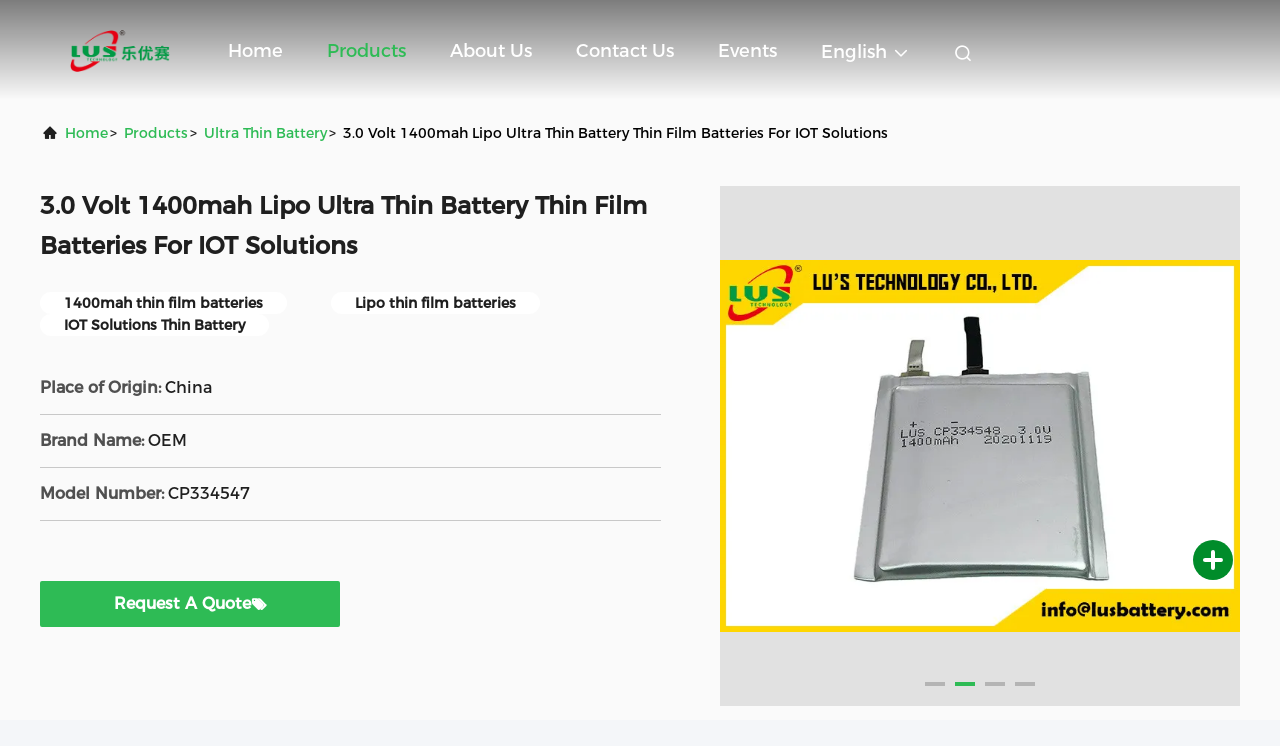

--- FILE ---
content_type: text/html
request_url: https://www.lithium-manganesebattery.com/sale-27320045-3-0-volt-1400mah-lipo-ultra-thin-battery-thin-film-batteries-for-iot-solutions.html
body_size: 25842
content:

<!DOCTYPE html>
<html lang="en">
<head>
	<meta charset="utf-8">
	<meta http-equiv="X-UA-Compatible" content="IE=edge">
	<meta name="viewport" content="width=device-width, initial-scale=1, maximum-scale=1, minimum-scale=1" />
    <title>3.0 Volt 1400mah Lipo Ultra Thin Battery Thin Film Batteries For IOT Solutions</title>
    <meta name="keywords" content="1400mah thin film batteries, Lipo thin film batteries, IOT Solutions Thin Battery, Ultra Thin Battery" />
    <meta name="description" content="High quality 3.0 Volt 1400mah Lipo Ultra Thin Battery Thin Film Batteries For IOT Solutions from China, China's leading product market 1400mah thin film batteries product, with strict quality control Lipo thin film batteries factories, producing high quality IOT Solutions Thin Battery Products." />
     <link rel='preload'
					  href=/photo/lithium-manganesebattery/sitetpl/style/commonV2.css?ver=1729242733 as='style'><link type='text/css' rel='stylesheet'
					  href=/photo/lithium-manganesebattery/sitetpl/style/commonV2.css?ver=1729242733 media='all'><meta property="og:title" content="3.0 Volt 1400mah Lipo Ultra Thin Battery Thin Film Batteries For IOT Solutions" />
<meta property="og:description" content="High quality 3.0 Volt 1400mah Lipo Ultra Thin Battery Thin Film Batteries For IOT Solutions from China, China's leading product market 1400mah thin film batteries product, with strict quality control Lipo thin film batteries factories, producing high quality IOT Solutions Thin Battery Products." />
<meta property="og:type" content="product" />
<meta property="og:availability" content="instock" />
<meta property="og:site_name" content="Lu’s Technology Co., Limited" />
<meta property="og:url" content="https://www.lithium-manganesebattery.com/sale-27320045-3-0-volt-1400mah-lipo-ultra-thin-battery-thin-film-batteries-for-iot-solutions.html" />
<meta property="og:image" content="https://www.lithium-manganesebattery.com/photo/ps98394192-3_0_volt_1400mah_lipo_ultra_thin_battery_thin_film_batteries_for_iot_solutions.jpg" />
<link rel="canonical" href="https://www.lithium-manganesebattery.com/sale-27320045-3-0-volt-1400mah-lipo-ultra-thin-battery-thin-film-batteries-for-iot-solutions.html" />
<link rel="alternate" href="https://m.lithium-manganesebattery.com/sale-27320045-3-0-volt-1400mah-lipo-ultra-thin-battery-thin-film-batteries-for-iot-solutions.html" media="only screen and (max-width: 640px)" />
<link rel="stylesheet" type="text/css" href="/js/guidefirstcommon.css" />
<link rel="stylesheet" type="text/css" href="/js/guidecommon_99708.css" />
<style type="text/css">
/*<![CDATA[*/
.consent__cookie {position: fixed;top: 0;left: 0;width: 100%;height: 0%;z-index: 100000;}.consent__cookie_bg {position: fixed;top: 0;left: 0;width: 100%;height: 100%;background: #000;opacity: .6;display: none }.consent__cookie_rel {position: fixed;bottom:0;left: 0;width: 100%;background: #fff;display: -webkit-box;display: -ms-flexbox;display: flex;flex-wrap: wrap;padding: 24px 80px;-webkit-box-sizing: border-box;box-sizing: border-box;-webkit-box-pack: justify;-ms-flex-pack: justify;justify-content: space-between;-webkit-transition: all ease-in-out .3s;transition: all ease-in-out .3s }.consent__close {position: absolute;top: 20px;right: 20px;cursor: pointer }.consent__close svg {fill: #777 }.consent__close:hover svg {fill: #000 }.consent__cookie_box {flex: 1;word-break: break-word;}.consent__warm {color: #777;font-size: 16px;margin-bottom: 12px;line-height: 19px }.consent__title {color: #333;font-size: 20px;font-weight: 600;margin-bottom: 12px;line-height: 23px }.consent__itxt {color: #333;font-size: 14px;margin-bottom: 12px;display: -webkit-box;display: -ms-flexbox;display: flex;-webkit-box-align: center;-ms-flex-align: center;align-items: center }.consent__itxt i {display: -webkit-inline-box;display: -ms-inline-flexbox;display: inline-flex;width: 28px;height: 28px;border-radius: 50%;background: #e0f9e9;margin-right: 8px;-webkit-box-align: center;-ms-flex-align: center;align-items: center;-webkit-box-pack: center;-ms-flex-pack: center;justify-content: center }.consent__itxt svg {fill: #3ca860 }.consent__txt {color: #a6a6a6;font-size: 14px;margin-bottom: 8px;line-height: 17px }.consent__btns {display: -webkit-box;display: -ms-flexbox;display: flex;-webkit-box-orient: vertical;-webkit-box-direction: normal;-ms-flex-direction: column;flex-direction: column;-webkit-box-pack: center;-ms-flex-pack: center;justify-content: center;flex-shrink: 0;}.consent__btn {width: 280px;height: 40px;line-height: 40px;text-align: center;background: #3ca860;color: #fff;border-radius: 4px;margin: 8px 0;-webkit-box-sizing: border-box;box-sizing: border-box;cursor: pointer;font-size:14px}.consent__btn:hover {background: #00823b }.consent__btn.empty {color: #3ca860;border: 1px solid #3ca860;background: #fff }.consent__btn.empty:hover {background: #3ca860;color: #fff }.open .consent__cookie_bg {display: block }.open .consent__cookie_rel {bottom: 0 }@media (max-width: 760px) {.consent__btns {width: 100%;align-items: center;}.consent__cookie_rel {padding: 20px 24px }}.consent__cookie.open {display: block;}.consent__cookie {display: none;}
/*]]>*/
</style>
<style type="text/css">
/*<![CDATA[*/
@media only screen and (max-width:640px){.contact_now_dialog .content-wrap .desc{background-image:url(/images/cta_images/bg_s.png) !important}}.contact_now_dialog .content-wrap .content-wrap_header .cta-close{background-image:url(/images/cta_images/sprite.png) !important}.contact_now_dialog .content-wrap .desc{background-image:url(/images/cta_images/bg_l.png) !important}.contact_now_dialog .content-wrap .cta-btn i{background-image:url(/images/cta_images/sprite.png) !important}.contact_now_dialog .content-wrap .head-tip img{content:url(/images/cta_images/cta_contact_now.png) !important}.cusim{background-image:url(/images/imicon/im.svg) !important}.cuswa{background-image:url(/images/imicon/wa.png) !important}.cusall{background-image:url(/images/imicon/allchat.svg) !important}
/*]]>*/
</style>
<script type="text/javascript" src="/js/guidefirstcommon.js"></script>
<script type="text/javascript">
/*<![CDATA[*/
window.isvideotpl = 0;window.detailurl = '';
var colorUrl = '';var isShowGuide = 2;var showGuideColor = 0;var im_appid = 10003;var im_msg="Good day, what product are you looking for?";

var cta_cid = 28754;var use_defaulProductInfo = 1;var cta_pid = 27320045;var test_company = 0;var webim_domain = '';var company_type = 26;var cta_equipment = 'pc'; var setcookie = 'setwebimCookie(37531,27320045,26)'; var whatsapplink = "https://wa.me/8613760316835?text=Hi%2C+I%27m+interested+in+3.0+Volt+1400mah+Lipo+Ultra+Thin+Battery+Thin+Film+Batteries+For+IOT+Solutions."; function insertMeta(){var str = '<meta name="mobile-web-app-capable" content="yes" /><meta name="viewport" content="width=device-width, initial-scale=1.0" />';document.head.insertAdjacentHTML('beforeend',str);} var element = document.querySelector('a.footer_webim_a[href="/webim/webim_tab.html"]');if (element) {element.parentNode.removeChild(element);}

var colorUrl = '';
var aisearch = 0;
var selfUrl = '';
window.playerReportUrl='/vod/view_count/report';
var query_string = ["Products","Detail"];
var g_tp = '';
var customtplcolor = 99708;
var str_chat = 'chat';
				var str_call_now = 'call now';
var str_chat_now = 'chat now';
var str_contact1 = 'Get Best Price';var str_chat_lang='english';var str_contact2 = 'Get Price';var str_contact2 = 'Best Price';var str_contact = 'contact';
window.predomainsub = "";
/*]]>*/
</script>
</head>
<body>
<img src="/logo.gif" style="display:none" alt="logo"/>
<a style="display: none!important;" title="Lu’s Technology Co., Limited" class="float-inquiry" href="/contactnow.html" onclick='setinquiryCookie("{\"showproduct\":1,\"pid\":\"27320045\",\"name\":\"3.0 Volt 1400mah Lipo Ultra Thin Battery Thin Film Batteries For IOT Solutions\",\"source_url\":\"\\/sale-27320045-3-0-volt-1400mah-lipo-ultra-thin-battery-thin-film-batteries-for-iot-solutions.html\",\"picurl\":\"\\/photo\\/pd98394192-3_0_volt_1400mah_lipo_ultra_thin_battery_thin_film_batteries_for_iot_solutions.jpg\",\"propertyDetail\":[[\"If rechargeable\",\"NO\"],[\"Part number\",\"CP334547\"],[\"Type\",\"CP series\"],[\"Small order\",\"Acceptable\"]],\"company_name\":null,\"picurl_c\":\"\\/photo\\/pc98394192-3_0_volt_1400mah_lipo_ultra_thin_battery_thin_film_batteries_for_iot_solutions.jpg\",\"price\":\"Bargain\",\"username\":\"Cindy\",\"viewTime\":\"Last Login : 2 hours 30 minutes ago\",\"subject\":\"Please send me a quote on your 3.0 Volt 1400mah Lipo Ultra Thin Battery Thin Film Batteries For IOT Solutions\",\"countrycode\":\"\"}");'></a>
<script>
var originProductInfo = '';
var originProductInfo = {"showproduct":1,"pid":"27320045","name":"3.0 Volt 1400mah Lipo Ultra Thin Battery Thin Film Batteries For IOT Solutions","source_url":"\/sale-27320045-3-0-volt-1400mah-lipo-ultra-thin-battery-thin-film-batteries-for-iot-solutions.html","picurl":"\/photo\/pd98394192-3_0_volt_1400mah_lipo_ultra_thin_battery_thin_film_batteries_for_iot_solutions.jpg","propertyDetail":[["If rechargeable","NO"],["Part number","CP334547"],["Type","CP series"],["Small order","Acceptable"]],"company_name":null,"picurl_c":"\/photo\/pc98394192-3_0_volt_1400mah_lipo_ultra_thin_battery_thin_film_batteries_for_iot_solutions.jpg","price":"Bargain","username":"Cindy","viewTime":"Last Login : 0 hours 30 minutes ago","subject":"What is the FOB price on your 3.0 Volt 1400mah Lipo Ultra Thin Battery Thin Film Batteries For IOT Solutions","countrycode":""};
var save_url = "/contactsave.html";
var update_url = "/updateinquiry.html";
var productInfo = {};
var defaulProductInfo = {};
var myDate = new Date();
var curDate = myDate.getFullYear()+'-'+(parseInt(myDate.getMonth())+1)+'-'+myDate.getDate();
var message = '';
var default_pop = 1;
var leaveMessageDialog = document.getElementsByClassName('leave-message-dialog')[0]; // 获取弹层
var _$$ = function (dom) {
    return document.querySelectorAll(dom);
};
resInfo = originProductInfo;
resInfo['name'] = resInfo['name'] || '';
defaulProductInfo.pid = resInfo['pid'];
defaulProductInfo.productName = resInfo['name'] ?? '';
defaulProductInfo.productInfo = resInfo['propertyDetail'];
defaulProductInfo.productImg = resInfo['picurl_c'];
defaulProductInfo.subject = resInfo['subject'] ?? '';
defaulProductInfo.productImgAlt = resInfo['name'] ?? '';
var inquirypopup_tmp = 1;
var message = 'Dear,'+'\r\n'+"I am interested in"+' '+trim(resInfo['name'])+", could you send me more details such as type, size, MOQ, material, etc."+'\r\n'+"Thanks!"+'\r\n'+"Waiting for your reply.";
var message_1 = 'Dear,'+'\r\n'+"I am interested in"+' '+trim(resInfo['name'])+", could you send me more details such as type, size, MOQ, material, etc."+'\r\n'+"Thanks!"+'\r\n'+"Waiting for your reply.";
var message_2 = 'Hello,'+'\r\n'+"I am looking for"+' '+trim(resInfo['name'])+", please send me the price, specification and picture."+'\r\n'+"Your swift response will be highly appreciated."+'\r\n'+"Feel free to contact me for more information."+'\r\n'+"Thanks a lot.";
var message_3 = 'Hello,'+'\r\n'+trim(resInfo['name'])+' '+"meets my expectations."+'\r\n'+"Please give me the best price and some other product information."+'\r\n'+"Feel free to contact me via my mail."+'\r\n'+"Thanks a lot.";

var message_4 = 'Dear,'+'\r\n'+"What is the FOB price on your"+' '+trim(resInfo['name'])+'?'+'\r\n'+"Which is the nearest port name?"+'\r\n'+"Please reply me as soon as possible, it would be better to share further information."+'\r\n'+"Regards!";
var message_5 = 'Hi there,'+'\r\n'+"I am very interested in your"+' '+trim(resInfo['name'])+'.'+'\r\n'+"Please send me your product details."+'\r\n'+"Looking forward to your quick reply."+'\r\n'+"Feel free to contact me by mail."+'\r\n'+"Regards!";

var message_6 = 'Dear,'+'\r\n'+"Please provide us with information about your"+' '+trim(resInfo['name'])+", such as type, size, material, and of course the best price."+'\r\n'+"Looking forward to your quick reply."+'\r\n'+"Thank you!";
var message_7 = 'Dear,'+'\r\n'+"Can you supply"+' '+trim(resInfo['name'])+" for us?"+'\r\n'+"First we want a price list and some product details."+'\r\n'+"I hope to get reply asap and look forward to cooperation."+'\r\n'+"Thank you very much.";
var message_8 = 'hi,'+'\r\n'+"I am looking for"+' '+trim(resInfo['name'])+", please give me some more detailed product information."+'\r\n'+"I look forward to your reply."+'\r\n'+"Thank you!";
var message_9 = 'Hello,'+'\r\n'+"Your"+' '+trim(resInfo['name'])+" meets my requirements very well."+'\r\n'+"Please send me the price, specification, and similar model will be OK."+'\r\n'+"Feel free to chat with me."+'\r\n'+"Thanks!";
var message_10 = 'Dear,'+'\r\n'+"I want to know more about the details and quotation of"+' '+trim(resInfo['name'])+'.'+'\r\n'+"Feel free to contact me."+'\r\n'+"Regards!";

var r = getRandom(1,10);

defaulProductInfo.message = eval("message_"+r);
    defaulProductInfo.message = eval("message_"+r);
        var mytAjax = {

    post: function(url, data, fn) {
        var xhr = new XMLHttpRequest();
        xhr.open("POST", url, true);
        xhr.setRequestHeader("Content-Type", "application/x-www-form-urlencoded;charset=UTF-8");
        xhr.setRequestHeader("X-Requested-With", "XMLHttpRequest");
        xhr.setRequestHeader('Content-Type','text/plain;charset=UTF-8');
        xhr.onreadystatechange = function() {
            if(xhr.readyState == 4 && (xhr.status == 200 || xhr.status == 304)) {
                fn.call(this, xhr.responseText);
            }
        };
        xhr.send(data);
    },

    postform: function(url, data, fn) {
        var xhr = new XMLHttpRequest();
        xhr.open("POST", url, true);
        xhr.setRequestHeader("X-Requested-With", "XMLHttpRequest");
        xhr.onreadystatechange = function() {
            if(xhr.readyState == 4 && (xhr.status == 200 || xhr.status == 304)) {
                fn.call(this, xhr.responseText);
            }
        };
        xhr.send(data);
    }
};
/*window.onload = function(){
    leaveMessageDialog = document.getElementsByClassName('leave-message-dialog')[0];
    if (window.localStorage.recordDialogStatus=='undefined' || (window.localStorage.recordDialogStatus!='undefined' && window.localStorage.recordDialogStatus != curDate)) {
        setTimeout(function(){
            if(parseInt(inquirypopup_tmp%10) == 1){
                creatDialog(defaulProductInfo, 1);
            }
        }, 6000);
    }
};*/
function trim(str)
{
    str = str.replace(/(^\s*)/g,"");
    return str.replace(/(\s*$)/g,"");
};
function getRandom(m,n){
    var num = Math.floor(Math.random()*(m - n) + n);
    return num;
};
function strBtn(param) {

    var starattextarea = document.getElementById("textareamessage").value.length;
    var email = document.getElementById("startEmail").value;

    var default_tip = document.querySelectorAll(".watermark_container").length;
    if (20 < starattextarea && starattextarea < 3000) {
        if(default_tip>0){
            document.getElementById("textareamessage1").parentNode.parentNode.nextElementSibling.style.display = "none";
        }else{
            document.getElementById("textareamessage1").parentNode.nextElementSibling.style.display = "none";
        }

    } else {
        if(default_tip>0){
            document.getElementById("textareamessage1").parentNode.parentNode.nextElementSibling.style.display = "block";
        }else{
            document.getElementById("textareamessage1").parentNode.nextElementSibling.style.display = "block";
        }

        return;
    }

    // var re = /^([a-zA-Z0-9_-])+@([a-zA-Z0-9_-])+\.([a-zA-Z0-9_-])+/i;/*邮箱不区分大小写*/
    var re = /^[a-zA-Z0-9][\w-]*(\.?[\w-]+)*@[a-zA-Z0-9-]+(\.[a-zA-Z0-9]+)+$/i;
    if (!re.test(email)) {
        document.getElementById("startEmail").nextElementSibling.style.display = "block";
        return;
    } else {
        document.getElementById("startEmail").nextElementSibling.style.display = "none";
    }

    var subject = document.getElementById("pop_subject").value;
    var pid = document.getElementById("pop_pid").value;
    var message = document.getElementById("textareamessage").value;
    var sender_email = document.getElementById("startEmail").value;
    var tel = '';
    if (document.getElementById("tel0") != undefined && document.getElementById("tel0") != '')
        tel = document.getElementById("tel0").value;
    var form_serialize = '&tel='+tel;

    form_serialize = form_serialize.replace(/\+/g, "%2B");
    mytAjax.post(save_url,"pid="+pid+"&subject="+subject+"&email="+sender_email+"&message="+(message)+form_serialize,function(res){
        var mes = JSON.parse(res);
        if(mes.status == 200){
            var iid = mes.iid;
            document.getElementById("pop_iid").value = iid;
            document.getElementById("pop_uuid").value = mes.uuid;

            if(typeof gtag_report_conversion === "function"){
                gtag_report_conversion();//执行统计js代码
            }
            if(typeof fbq === "function"){
                fbq('track','Purchase');//执行统计js代码
            }
        }
    });
    for (var index = 0; index < document.querySelectorAll(".dialog-content-pql").length; index++) {
        document.querySelectorAll(".dialog-content-pql")[index].style.display = "none";
    };
    $('#idphonepql').val(tel);
    document.getElementById("dialog-content-pql-id").style.display = "block";
    ;
};
function twoBtnOk(param) {

    var selectgender = document.getElementById("Mr").innerHTML;
    var iid = document.getElementById("pop_iid").value;
    var sendername = document.getElementById("idnamepql").value;
    var senderphone = document.getElementById("idphonepql").value;
    var sendercname = document.getElementById("idcompanypql").value;
    var uuid = document.getElementById("pop_uuid").value;
    var gender = 2;
    if(selectgender == 'Mr.') gender = 0;
    if(selectgender == 'Mrs.') gender = 1;
    var pid = document.getElementById("pop_pid").value;
    var form_serialize = '';

        form_serialize = form_serialize.replace(/\+/g, "%2B");

    mytAjax.post(update_url,"iid="+iid+"&gender="+gender+"&uuid="+uuid+"&name="+(sendername)+"&tel="+(senderphone)+"&company="+(sendercname)+form_serialize,function(res){});

    for (var index = 0; index < document.querySelectorAll(".dialog-content-pql").length; index++) {
        document.querySelectorAll(".dialog-content-pql")[index].style.display = "none";
    };
    document.getElementById("dialog-content-pql-ok").style.display = "block";

};
function toCheckMust(name) {
    $('#'+name+'error').hide();
}
function handClidk(param) {
    var starattextarea = document.getElementById("textareamessage1").value.length;
    var email = document.getElementById("startEmail1").value;
    var default_tip = document.querySelectorAll(".watermark_container").length;
    if (20 < starattextarea && starattextarea < 3000) {
        if(default_tip>0){
            document.getElementById("textareamessage1").parentNode.parentNode.nextElementSibling.style.display = "none";
        }else{
            document.getElementById("textareamessage1").parentNode.nextElementSibling.style.display = "none";
        }

    } else {
        if(default_tip>0){
            document.getElementById("textareamessage1").parentNode.parentNode.nextElementSibling.style.display = "block";
        }else{
            document.getElementById("textareamessage1").parentNode.nextElementSibling.style.display = "block";
        }

        return;
    }

    // var re = /^([a-zA-Z0-9_-])+@([a-zA-Z0-9_-])+\.([a-zA-Z0-9_-])+/i;
    var re = /^[a-zA-Z0-9][\w-]*(\.?[\w-]+)*@[a-zA-Z0-9-]+(\.[a-zA-Z0-9]+)+$/i;
    if (!re.test(email)) {
        document.getElementById("startEmail1").nextElementSibling.style.display = "block";
        return;
    } else {
        document.getElementById("startEmail1").nextElementSibling.style.display = "none";
    }

    var subject = document.getElementById("pop_subject").value;
    var pid = document.getElementById("pop_pid").value;
    var message = document.getElementById("textareamessage1").value;
    var sender_email = document.getElementById("startEmail1").value;
    var form_serialize = tel = '';
    if (document.getElementById("tel1") != undefined && document.getElementById("tel1") != '')
        tel = document.getElementById("tel1").value;
        mytAjax.post(save_url,"email="+sender_email+"&tel="+tel+"&pid="+pid+"&message="+message+"&subject="+subject+form_serialize,function(res){

        var mes = JSON.parse(res);
        if(mes.status == 200){
            var iid = mes.iid;
            document.getElementById("pop_iid").value = iid;
            document.getElementById("pop_uuid").value = mes.uuid;
            if(typeof gtag_report_conversion === "function"){
                gtag_report_conversion();//执行统计js代码
            }
        }

    });
    for (var index = 0; index < document.querySelectorAll(".dialog-content-pql").length; index++) {
        document.querySelectorAll(".dialog-content-pql")[index].style.display = "none";
    };
    $('#idphonepql').val(tel);
    document.getElementById("dialog-content-pql-id").style.display = "block";

};
window.addEventListener('load', function () {
    $('.checkbox-wrap label').each(function(){
        if($(this).find('input').prop('checked')){
            $(this).addClass('on')
        }else {
            $(this).removeClass('on')
        }
    })
    $(document).on('click', '.checkbox-wrap label' , function(ev){
        if (ev.target.tagName.toUpperCase() != 'INPUT') {
            $(this).toggleClass('on')
        }
    })
})

function hand_video(pdata) {
    data = JSON.parse(pdata);
    productInfo.productName = data.productName;
    productInfo.productInfo = data.productInfo;
    productInfo.productImg = data.productImg;
    productInfo.subject = data.subject;

    var message = 'Dear,'+'\r\n'+"I am interested in"+' '+trim(data.productName)+", could you send me more details such as type, size, quantity, material, etc."+'\r\n'+"Thanks!"+'\r\n'+"Waiting for your reply.";

    var message = 'Dear,'+'\r\n'+"I am interested in"+' '+trim(data.productName)+", could you send me more details such as type, size, MOQ, material, etc."+'\r\n'+"Thanks!"+'\r\n'+"Waiting for your reply.";
    var message_1 = 'Dear,'+'\r\n'+"I am interested in"+' '+trim(data.productName)+", could you send me more details such as type, size, MOQ, material, etc."+'\r\n'+"Thanks!"+'\r\n'+"Waiting for your reply.";
    var message_2 = 'Hello,'+'\r\n'+"I am looking for"+' '+trim(data.productName)+", please send me the price, specification and picture."+'\r\n'+"Your swift response will be highly appreciated."+'\r\n'+"Feel free to contact me for more information."+'\r\n'+"Thanks a lot.";
    var message_3 = 'Hello,'+'\r\n'+trim(data.productName)+' '+"meets my expectations."+'\r\n'+"Please give me the best price and some other product information."+'\r\n'+"Feel free to contact me via my mail."+'\r\n'+"Thanks a lot.";

    var message_4 = 'Dear,'+'\r\n'+"What is the FOB price on your"+' '+trim(data.productName)+'?'+'\r\n'+"Which is the nearest port name?"+'\r\n'+"Please reply me as soon as possible, it would be better to share further information."+'\r\n'+"Regards!";
    var message_5 = 'Hi there,'+'\r\n'+"I am very interested in your"+' '+trim(data.productName)+'.'+'\r\n'+"Please send me your product details."+'\r\n'+"Looking forward to your quick reply."+'\r\n'+"Feel free to contact me by mail."+'\r\n'+"Regards!";

    var message_6 = 'Dear,'+'\r\n'+"Please provide us with information about your"+' '+trim(data.productName)+", such as type, size, material, and of course the best price."+'\r\n'+"Looking forward to your quick reply."+'\r\n'+"Thank you!";
    var message_7 = 'Dear,'+'\r\n'+"Can you supply"+' '+trim(data.productName)+" for us?"+'\r\n'+"First we want a price list and some product details."+'\r\n'+"I hope to get reply asap and look forward to cooperation."+'\r\n'+"Thank you very much.";
    var message_8 = 'hi,'+'\r\n'+"I am looking for"+' '+trim(data.productName)+", please give me some more detailed product information."+'\r\n'+"I look forward to your reply."+'\r\n'+"Thank you!";
    var message_9 = 'Hello,'+'\r\n'+"Your"+' '+trim(data.productName)+" meets my requirements very well."+'\r\n'+"Please send me the price, specification, and similar model will be OK."+'\r\n'+"Feel free to chat with me."+'\r\n'+"Thanks!";
    var message_10 = 'Dear,'+'\r\n'+"I want to know more about the details and quotation of"+' '+trim(data.productName)+'.'+'\r\n'+"Feel free to contact me."+'\r\n'+"Regards!";

    var r = getRandom(1,10);

    productInfo.message = eval("message_"+r);
            if(parseInt(inquirypopup_tmp/10) == 1){
        productInfo.message = "";
    }
    productInfo.pid = data.pid;
    creatDialog(productInfo, 2);
};

function handDialog(pdata) {
    data = JSON.parse(pdata);
    productInfo.productName = data.productName;
    productInfo.productInfo = data.productInfo;
    productInfo.productImg = data.productImg;
    productInfo.subject = data.subject;

    var message = 'Dear,'+'\r\n'+"I am interested in"+' '+trim(data.productName)+", could you send me more details such as type, size, quantity, material, etc."+'\r\n'+"Thanks!"+'\r\n'+"Waiting for your reply.";

    var message = 'Dear,'+'\r\n'+"I am interested in"+' '+trim(data.productName)+", could you send me more details such as type, size, MOQ, material, etc."+'\r\n'+"Thanks!"+'\r\n'+"Waiting for your reply.";
    var message_1 = 'Dear,'+'\r\n'+"I am interested in"+' '+trim(data.productName)+", could you send me more details such as type, size, MOQ, material, etc."+'\r\n'+"Thanks!"+'\r\n'+"Waiting for your reply.";
    var message_2 = 'Hello,'+'\r\n'+"I am looking for"+' '+trim(data.productName)+", please send me the price, specification and picture."+'\r\n'+"Your swift response will be highly appreciated."+'\r\n'+"Feel free to contact me for more information."+'\r\n'+"Thanks a lot.";
    var message_3 = 'Hello,'+'\r\n'+trim(data.productName)+' '+"meets my expectations."+'\r\n'+"Please give me the best price and some other product information."+'\r\n'+"Feel free to contact me via my mail."+'\r\n'+"Thanks a lot.";

    var message_4 = 'Dear,'+'\r\n'+"What is the FOB price on your"+' '+trim(data.productName)+'?'+'\r\n'+"Which is the nearest port name?"+'\r\n'+"Please reply me as soon as possible, it would be better to share further information."+'\r\n'+"Regards!";
    var message_5 = 'Hi there,'+'\r\n'+"I am very interested in your"+' '+trim(data.productName)+'.'+'\r\n'+"Please send me your product details."+'\r\n'+"Looking forward to your quick reply."+'\r\n'+"Feel free to contact me by mail."+'\r\n'+"Regards!";

    var message_6 = 'Dear,'+'\r\n'+"Please provide us with information about your"+' '+trim(data.productName)+", such as type, size, material, and of course the best price."+'\r\n'+"Looking forward to your quick reply."+'\r\n'+"Thank you!";
    var message_7 = 'Dear,'+'\r\n'+"Can you supply"+' '+trim(data.productName)+" for us?"+'\r\n'+"First we want a price list and some product details."+'\r\n'+"I hope to get reply asap and look forward to cooperation."+'\r\n'+"Thank you very much.";
    var message_8 = 'hi,'+'\r\n'+"I am looking for"+' '+trim(data.productName)+", please give me some more detailed product information."+'\r\n'+"I look forward to your reply."+'\r\n'+"Thank you!";
    var message_9 = 'Hello,'+'\r\n'+"Your"+' '+trim(data.productName)+" meets my requirements very well."+'\r\n'+"Please send me the price, specification, and similar model will be OK."+'\r\n'+"Feel free to chat with me."+'\r\n'+"Thanks!";
    var message_10 = 'Dear,'+'\r\n'+"I want to know more about the details and quotation of"+' '+trim(data.productName)+'.'+'\r\n'+"Feel free to contact me."+'\r\n'+"Regards!";

    var r = getRandom(1,10);
    productInfo.message = eval("message_"+r);
            if(parseInt(inquirypopup_tmp/10) == 1){
        productInfo.message = "";
    }
    productInfo.pid = data.pid;
    creatDialog(productInfo, 2);
};

function closepql(param) {

    leaveMessageDialog.style.display = 'none';
};

function closepql2(param) {

    for (var index = 0; index < document.querySelectorAll(".dialog-content-pql").length; index++) {
        document.querySelectorAll(".dialog-content-pql")[index].style.display = "none";
    };
    document.getElementById("dialog-content-pql-ok").style.display = "block";
};

function decodeHtmlEntities(str) {
    var tempElement = document.createElement('div');
    tempElement.innerHTML = str;
    return tempElement.textContent || tempElement.innerText || '';
}

function initProduct(productInfo,type){

    productInfo.productName = decodeHtmlEntities(productInfo.productName);
    productInfo.message = decodeHtmlEntities(productInfo.message);

    leaveMessageDialog = document.getElementsByClassName('leave-message-dialog')[0];
    leaveMessageDialog.style.display = "block";
    if(type == 3){
        var popinquiryemail = document.getElementById("popinquiryemail").value;
        _$$("#startEmail1")[0].value = popinquiryemail;
    }else{
        _$$("#startEmail1")[0].value = "";
    }
    _$$("#startEmail")[0].value = "";
    _$$("#idnamepql")[0].value = "";
    _$$("#idphonepql")[0].value = "";
    _$$("#idcompanypql")[0].value = "";

    _$$("#pop_pid")[0].value = productInfo.pid;
    _$$("#pop_subject")[0].value = productInfo.subject;
    
    if(parseInt(inquirypopup_tmp/10) == 1){
        productInfo.message = "";
    }

    _$$("#textareamessage1")[0].value = productInfo.message;
    _$$("#textareamessage")[0].value = productInfo.message;

    _$$("#dialog-content-pql-id .titlep")[0].innerHTML = productInfo.productName;
    _$$("#dialog-content-pql-id img")[0].setAttribute("src", productInfo.productImg);
    _$$("#dialog-content-pql-id img")[0].setAttribute("alt", productInfo.productImgAlt);

    _$$("#dialog-content-pql-id-hand img")[0].setAttribute("src", productInfo.productImg);
    _$$("#dialog-content-pql-id-hand img")[0].setAttribute("alt", productInfo.productImgAlt);
    _$$("#dialog-content-pql-id-hand .titlep")[0].innerHTML = productInfo.productName;

    if (productInfo.productInfo.length > 0) {
        var ul2, ul;
        ul = document.createElement("ul");
        for (var index = 0; index < productInfo.productInfo.length; index++) {
            var el = productInfo.productInfo[index];
            var li = document.createElement("li");
            var span1 = document.createElement("span");
            span1.innerHTML = el[0] + ":";
            var span2 = document.createElement("span");
            span2.innerHTML = el[1];
            li.appendChild(span1);
            li.appendChild(span2);
            ul.appendChild(li);

        }
        ul2 = ul.cloneNode(true);
        if (type === 1) {
            _$$("#dialog-content-pql-id .left")[0].replaceChild(ul, _$$("#dialog-content-pql-id .left ul")[0]);
        } else {
            _$$("#dialog-content-pql-id-hand .left")[0].replaceChild(ul2, _$$("#dialog-content-pql-id-hand .left ul")[0]);
            _$$("#dialog-content-pql-id .left")[0].replaceChild(ul, _$$("#dialog-content-pql-id .left ul")[0]);
        }
    };
    for (var index = 0; index < _$$("#dialog-content-pql-id .right ul li").length; index++) {
        _$$("#dialog-content-pql-id .right ul li")[index].addEventListener("click", function (params) {
            _$$("#dialog-content-pql-id .right #Mr")[0].innerHTML = this.innerHTML
        }, false)

    };

};
function closeInquiryCreateDialog() {
    document.getElementById("xuanpan_dialog_box_pql").style.display = "none";
};
function showInquiryCreateDialog() {
    document.getElementById("xuanpan_dialog_box_pql").style.display = "block";
};
function submitPopInquiry(){
    var message = document.getElementById("inquiry_message").value;
    var email = document.getElementById("inquiry_email").value;
    var subject = defaulProductInfo.subject;
    var pid = defaulProductInfo.pid;
    if (email === undefined) {
        showInquiryCreateDialog();
        document.getElementById("inquiry_email").style.border = "1px solid red";
        return false;
    };
    if (message === undefined) {
        showInquiryCreateDialog();
        document.getElementById("inquiry_message").style.border = "1px solid red";
        return false;
    };
    if (email.search(/^\w+((-\w+)|(\.\w+))*\@[A-Za-z0-9]+((\.|-)[A-Za-z0-9]+)*\.[A-Za-z0-9]+$/) == -1) {
        document.getElementById("inquiry_email").style.border= "1px solid red";
        showInquiryCreateDialog();
        return false;
    } else {
        document.getElementById("inquiry_email").style.border= "";
    };
    if (message.length < 20 || message.length >3000) {
        showInquiryCreateDialog();
        document.getElementById("inquiry_message").style.border = "1px solid red";
        return false;
    } else {
        document.getElementById("inquiry_message").style.border = "";
    };
    var tel = '';
    if (document.getElementById("tel") != undefined && document.getElementById("tel") != '')
        tel = document.getElementById("tel").value;

    mytAjax.post(save_url,"pid="+pid+"&subject="+subject+"&email="+email+"&message="+(message)+'&tel='+tel,function(res){
        var mes = JSON.parse(res);
        if(mes.status == 200){
            var iid = mes.iid;
            document.getElementById("pop_iid").value = iid;
            document.getElementById("pop_uuid").value = mes.uuid;

        }
    });
    initProduct(defaulProductInfo);
    for (var index = 0; index < document.querySelectorAll(".dialog-content-pql").length; index++) {
        document.querySelectorAll(".dialog-content-pql")[index].style.display = "none";
    };
    $('#idphonepql').val(tel);
    document.getElementById("dialog-content-pql-id").style.display = "block";

};

//带附件上传
function submitPopInquiryfile(email_id,message_id,check_sort,name_id,phone_id,company_id,attachments){

    if(typeof(check_sort) == 'undefined'){
        check_sort = 0;
    }
    var message = document.getElementById(message_id).value;
    var email = document.getElementById(email_id).value;
    var attachments = document.getElementById(attachments).value;
    if(typeof(name_id) !== 'undefined' && name_id != ""){
        var name  = document.getElementById(name_id).value;
    }
    if(typeof(phone_id) !== 'undefined' && phone_id != ""){
        var phone = document.getElementById(phone_id).value;
    }
    if(typeof(company_id) !== 'undefined' && company_id != ""){
        var company = document.getElementById(company_id).value;
    }
    var subject = defaulProductInfo.subject;
    var pid = defaulProductInfo.pid;

    if(check_sort == 0){
        if (email === undefined) {
            showInquiryCreateDialog();
            document.getElementById(email_id).style.border = "1px solid red";
            return false;
        };
        if (message === undefined) {
            showInquiryCreateDialog();
            document.getElementById(message_id).style.border = "1px solid red";
            return false;
        };

        if (email.search(/^\w+((-\w+)|(\.\w+))*\@[A-Za-z0-9]+((\.|-)[A-Za-z0-9]+)*\.[A-Za-z0-9]+$/) == -1) {
            document.getElementById(email_id).style.border= "1px solid red";
            showInquiryCreateDialog();
            return false;
        } else {
            document.getElementById(email_id).style.border= "";
        };
        if (message.length < 20 || message.length >3000) {
            showInquiryCreateDialog();
            document.getElementById(message_id).style.border = "1px solid red";
            return false;
        } else {
            document.getElementById(message_id).style.border = "";
        };
    }else{

        if (message === undefined) {
            showInquiryCreateDialog();
            document.getElementById(message_id).style.border = "1px solid red";
            return false;
        };

        if (email === undefined) {
            showInquiryCreateDialog();
            document.getElementById(email_id).style.border = "1px solid red";
            return false;
        };

        if (message.length < 20 || message.length >3000) {
            showInquiryCreateDialog();
            document.getElementById(message_id).style.border = "1px solid red";
            return false;
        } else {
            document.getElementById(message_id).style.border = "";
        };

        if (email.search(/^\w+((-\w+)|(\.\w+))*\@[A-Za-z0-9]+((\.|-)[A-Za-z0-9]+)*\.[A-Za-z0-9]+$/) == -1) {
            document.getElementById(email_id).style.border= "1px solid red";
            showInquiryCreateDialog();
            return false;
        } else {
            document.getElementById(email_id).style.border= "";
        };

    };

    mytAjax.post(save_url,"pid="+pid+"&subject="+subject+"&email="+email+"&message="+message+"&company="+company+"&attachments="+attachments,function(res){
        var mes = JSON.parse(res);
        if(mes.status == 200){
            var iid = mes.iid;
            document.getElementById("pop_iid").value = iid;
            document.getElementById("pop_uuid").value = mes.uuid;

            if(typeof gtag_report_conversion === "function"){
                gtag_report_conversion();//执行统计js代码
            }
            if(typeof fbq === "function"){
                fbq('track','Purchase');//执行统计js代码
            }
        }
    });
    initProduct(defaulProductInfo);

    if(name !== undefined && name != ""){
        _$$("#idnamepql")[0].value = name;
    }

    if(phone !== undefined && phone != ""){
        _$$("#idphonepql")[0].value = phone;
    }

    if(company !== undefined && company != ""){
        _$$("#idcompanypql")[0].value = company;
    }

    for (var index = 0; index < document.querySelectorAll(".dialog-content-pql").length; index++) {
        document.querySelectorAll(".dialog-content-pql")[index].style.display = "none";
    };
    document.getElementById("dialog-content-pql-id").style.display = "block";

};
function submitPopInquiryByParam(email_id,message_id,check_sort,name_id,phone_id,company_id){

    if(typeof(check_sort) == 'undefined'){
        check_sort = 0;
    }

    var senderphone = '';
    var message = document.getElementById(message_id).value;
    var email = document.getElementById(email_id).value;
    if(typeof(name_id) !== 'undefined' && name_id != ""){
        var name  = document.getElementById(name_id).value;
    }
    if(typeof(phone_id) !== 'undefined' && phone_id != ""){
        var phone = document.getElementById(phone_id).value;
        senderphone = phone;
    }
    if(typeof(company_id) !== 'undefined' && company_id != ""){
        var company = document.getElementById(company_id).value;
    }
    var subject = defaulProductInfo.subject;
    var pid = defaulProductInfo.pid;

    if(check_sort == 0){
        if (email === undefined) {
            showInquiryCreateDialog();
            document.getElementById(email_id).style.border = "1px solid red";
            return false;
        };
        if (message === undefined) {
            showInquiryCreateDialog();
            document.getElementById(message_id).style.border = "1px solid red";
            return false;
        };

        if (email.search(/^\w+((-\w+)|(\.\w+))*\@[A-Za-z0-9]+((\.|-)[A-Za-z0-9]+)*\.[A-Za-z0-9]+$/) == -1) {
            document.getElementById(email_id).style.border= "1px solid red";
            showInquiryCreateDialog();
            return false;
        } else {
            document.getElementById(email_id).style.border= "";
        };
        if (message.length < 20 || message.length >3000) {
            showInquiryCreateDialog();
            document.getElementById(message_id).style.border = "1px solid red";
            return false;
        } else {
            document.getElementById(message_id).style.border = "";
        };
    }else{

        if (message === undefined) {
            showInquiryCreateDialog();
            document.getElementById(message_id).style.border = "1px solid red";
            return false;
        };

        if (email === undefined) {
            showInquiryCreateDialog();
            document.getElementById(email_id).style.border = "1px solid red";
            return false;
        };

        if (message.length < 20 || message.length >3000) {
            showInquiryCreateDialog();
            document.getElementById(message_id).style.border = "1px solid red";
            return false;
        } else {
            document.getElementById(message_id).style.border = "";
        };

        if (email.search(/^\w+((-\w+)|(\.\w+))*\@[A-Za-z0-9]+((\.|-)[A-Za-z0-9]+)*\.[A-Za-z0-9]+$/) == -1) {
            document.getElementById(email_id).style.border= "1px solid red";
            showInquiryCreateDialog();
            return false;
        } else {
            document.getElementById(email_id).style.border= "";
        };

    };

    var productsku = "";
    if($("#product_sku").length > 0){
        productsku = $("#product_sku").html();
    }

    mytAjax.post(save_url,"tel="+senderphone+"&pid="+pid+"&subject="+subject+"&email="+email+"&message="+message+"&messagesku="+encodeURI(productsku),function(res){
        var mes = JSON.parse(res);
        if(mes.status == 200){
            var iid = mes.iid;
            document.getElementById("pop_iid").value = iid;
            document.getElementById("pop_uuid").value = mes.uuid;

            if(typeof gtag_report_conversion === "function"){
                gtag_report_conversion();//执行统计js代码
            }
            if(typeof fbq === "function"){
                fbq('track','Purchase');//执行统计js代码
            }
        }
    });
    initProduct(defaulProductInfo);

    if(name !== undefined && name != ""){
        _$$("#idnamepql")[0].value = name;
    }

    if(phone !== undefined && phone != ""){
        _$$("#idphonepql")[0].value = phone;
    }

    if(company !== undefined && company != ""){
        _$$("#idcompanypql")[0].value = company;
    }

    for (var index = 0; index < document.querySelectorAll(".dialog-content-pql").length; index++) {
        document.querySelectorAll(".dialog-content-pql")[index].style.display = "none";

    };
    document.getElementById("dialog-content-pql-id").style.display = "block";

};

function creat_videoDialog(productInfo, type) {

    if(type == 1){
        if(default_pop != 1){
            return false;
        }
        window.localStorage.recordDialogStatus = curDate;
    }else{
        default_pop = 0;
    }
    initProduct(productInfo, type);
    if (type === 1) {
        // 自动弹出
        for (var index = 0; index < document.querySelectorAll(".dialog-content-pql").length; index++) {

            document.querySelectorAll(".dialog-content-pql")[index].style.display = "none";
        };
        document.getElementById("dialog-content-pql").style.display = "block";
    } else {
        // 手动弹出
        for (var index = 0; index < document.querySelectorAll(".dialog-content-pql").length; index++) {
            document.querySelectorAll(".dialog-content-pql")[index].style.display = "none";
        };
        document.getElementById("dialog-content-pql-id-hand").style.display = "block";
    }
}

function creatDialog(productInfo, type) {

    if(type == 1){
        if(default_pop != 1){
            return false;
        }
        window.localStorage.recordDialogStatus = curDate;
    }else{
        default_pop = 0;
    }
    initProduct(productInfo, type);
    if (type === 1) {
        // 自动弹出
        for (var index = 0; index < document.querySelectorAll(".dialog-content-pql").length; index++) {

            document.querySelectorAll(".dialog-content-pql")[index].style.display = "none";
        };
        document.getElementById("dialog-content-pql").style.display = "block";
    } else {
        // 手动弹出
        for (var index = 0; index < document.querySelectorAll(".dialog-content-pql").length; index++) {
            document.querySelectorAll(".dialog-content-pql")[index].style.display = "none";
        };
        document.getElementById("dialog-content-pql-id-hand").style.display = "block";
    }
}

//带邮箱信息打开询盘框 emailtype=1表示带入邮箱
function openDialog(emailtype){
    var type = 2;//不带入邮箱，手动弹出
    if(emailtype == 1){
        var popinquiryemail = document.getElementById("popinquiryemail").value;
        // var re = /^([a-zA-Z0-9_-])+@([a-zA-Z0-9_-])+\.([a-zA-Z0-9_-])+/i;
        var re = /^[a-zA-Z0-9][\w-]*(\.?[\w-]+)*@[a-zA-Z0-9-]+(\.[a-zA-Z0-9]+)+$/i;
        if (!re.test(popinquiryemail)) {
            //前端提示样式;
            showInquiryCreateDialog();
            document.getElementById("popinquiryemail").style.border = "1px solid red";
            return false;
        } else {
            //前端提示样式;
        }
        var type = 3;
    }
    creatDialog(defaulProductInfo,type);
}

//上传附件
function inquiryUploadFile(){
    var fileObj = document.querySelector("#fileId").files[0];
    //构建表单数据
    var formData = new FormData();
    var filesize = fileObj.size;
    if(filesize > 10485760 || filesize == 0) {
        document.getElementById("filetips").style.display = "block";
        return false;
    }else {
        document.getElementById("filetips").style.display = "none";
    }
    formData.append('popinquiryfile', fileObj);
    document.getElementById("quotefileform").reset();
    var save_url = "/inquiryuploadfile.html";
    mytAjax.postform(save_url,formData,function(res){
        var mes = JSON.parse(res);
        if(mes.status == 200){
            document.getElementById("uploader-file-info").innerHTML = document.getElementById("uploader-file-info").innerHTML + "<span class=op>"+mes.attfile.name+"<a class=delatt id=att"+mes.attfile.id+" onclick=delatt("+mes.attfile.id+");>Delete</a></span>";
            var nowattachs = document.getElementById("attachments").value;
            if( nowattachs !== ""){
                var attachs = JSON.parse(nowattachs);
                attachs[mes.attfile.id] = mes.attfile;
            }else{
                var attachs = {};
                attachs[mes.attfile.id] = mes.attfile;
            }
            document.getElementById("attachments").value = JSON.stringify(attachs);
        }
    });
}
//附件删除
function delatt(attid)
{
    var nowattachs = document.getElementById("attachments").value;
    if( nowattachs !== ""){
        var attachs = JSON.parse(nowattachs);
        if(attachs[attid] == ""){
            return false;
        }
        var formData = new FormData();
        var delfile = attachs[attid]['filename'];
        var save_url = "/inquirydelfile.html";
        if(delfile != "") {
            formData.append('delfile', delfile);
            mytAjax.postform(save_url, formData, function (res) {
                if(res !== "") {
                    var mes = JSON.parse(res);
                    if (mes.status == 200) {
                        delete attachs[attid];
                        document.getElementById("attachments").value = JSON.stringify(attachs);
                        var s = document.getElementById("att"+attid);
                        s.parentNode.remove();
                    }
                }
            });
        }
    }else{
        return false;
    }
}

</script>
<div class="leave-message-dialog" style="display: none">
<style>
    .leave-message-dialog .close:before, .leave-message-dialog .close:after{
        content:initial;
    }
</style>
<div class="dialog-content-pql" id="dialog-content-pql" style="display: none">
    <span class="close" onclick="closepql()"><img src="/images/close.png" alt="close"></span>
    <div class="title">
        <p class="firstp-pql">Leave a Message</p>
        <p class="lastp-pql">We will call you back soon!</p>
    </div>
    <div class="form">
        <div class="textarea">
            <textarea style='font-family: robot;'  name="" id="textareamessage" cols="30" rows="10" style="margin-bottom:14px;width:100%"
                placeholder="Please enter your inquiry details."></textarea>
        </div>
        <p class="error-pql"> <span class="icon-pql"><img src="/images/error.png" alt="Lu’s Technology Co., Limited"></span> Your message must be between 20-3,000 characters!</p>
        <input id="startEmail" type="text" placeholder="Enter your E-mail" onkeydown="if(event.keyCode === 13){ strBtn();}">
        <p class="error-pql"><span class="icon-pql"><img src="/images/error.png" alt="Lu’s Technology Co., Limited"></span> Please check your E-mail! </p>
                <div class="operations">
            <div class='btn' id="submitStart" type="submit" onclick="strBtn()">SUBMIT</div>
        </div>
            </div>
</div>
<div class="dialog-content-pql dialog-content-pql-id" id="dialog-content-pql-id" style="display:none">
        <span class="close" onclick="closepql2()"><svg t="1648434466530" class="icon" viewBox="0 0 1024 1024" version="1.1" xmlns="http://www.w3.org/2000/svg" p-id="2198" width="16" height="16"><path d="M576 512l277.333333 277.333333-64 64-277.333333-277.333333L234.666667 853.333333 170.666667 789.333333l277.333333-277.333333L170.666667 234.666667 234.666667 170.666667l277.333333 277.333333L789.333333 170.666667 853.333333 234.666667 576 512z" fill="#444444" p-id="2199"></path></svg></span>
    <div class="left">
        <div class="img"><img></div>
        <p class="titlep"></p>
        <ul> </ul>
    </div>
    <div class="right">
                <p class="title">More information facilitates better communication.</p>
                <div style="position: relative;">
            <div class="mr"> <span id="Mr">Mr</span>
                <ul>
                    <li>Mr</li>
                    <li>Mrs</li>
                </ul>
            </div>
            <input style="text-indent: 80px;" type="text" id="idnamepql" placeholder="Input your name">
        </div>
        <input type="text"  id="idphonepql"  placeholder="Phone Number">
        <input type="text" id="idcompanypql"  placeholder="Company" onkeydown="if(event.keyCode === 13){ twoBtnOk();}">
                <div class="btn form_new" id="twoBtnOk" onclick="twoBtnOk()">OK</div>
    </div>
</div>

<div class="dialog-content-pql dialog-content-pql-ok" id="dialog-content-pql-ok" style="display:none">
        <span class="close" onclick="closepql()"><svg t="1648434466530" class="icon" viewBox="0 0 1024 1024" version="1.1" xmlns="http://www.w3.org/2000/svg" p-id="2198" width="16" height="16"><path d="M576 512l277.333333 277.333333-64 64-277.333333-277.333333L234.666667 853.333333 170.666667 789.333333l277.333333-277.333333L170.666667 234.666667 234.666667 170.666667l277.333333 277.333333L789.333333 170.666667 853.333333 234.666667 576 512z" fill="#444444" p-id="2199"></path></svg></span>
    <div class="duihaook"></div>
        <p class="title">Submitted successfully!</p>
        <p class="p1" style="text-align: center; font-size: 18px; margin-top: 14px;">We will call you back soon!</p>
    <div class="btn" onclick="closepql()" id="endOk" style="margin: 0 auto;margin-top: 50px;">OK</div>
</div>
<div class="dialog-content-pql dialog-content-pql-id dialog-content-pql-id-hand" id="dialog-content-pql-id-hand"
    style="display:none">
     <input type="hidden" name="pop_pid" id="pop_pid" value="0">
     <input type="hidden" name="pop_subject" id="pop_subject" value="">
     <input type="hidden" name="pop_iid" id="pop_iid" value="0">
     <input type="hidden" name="pop_uuid" id="pop_uuid" value="0">
        <span class="close" onclick="closepql()"><svg t="1648434466530" class="icon" viewBox="0 0 1024 1024" version="1.1" xmlns="http://www.w3.org/2000/svg" p-id="2198" width="16" height="16"><path d="M576 512l277.333333 277.333333-64 64-277.333333-277.333333L234.666667 853.333333 170.666667 789.333333l277.333333-277.333333L170.666667 234.666667 234.666667 170.666667l277.333333 277.333333L789.333333 170.666667 853.333333 234.666667 576 512z" fill="#444444" p-id="2199"></path></svg></span>
    <div class="left">
        <div class="img"><img></div>
        <p class="titlep"></p>
        <ul> </ul>
    </div>
    <div class="right" style="float:right">
                <div class="title">
            <p class="firstp-pql">Leave a Message</p>
            <p class="lastp-pql">We will call you back soon!</p>
        </div>
                <div class="form">
            <div class="textarea">
                <textarea style='font-family: robot;' name="message" id="textareamessage1" cols="30" rows="10"
                    placeholder="Please enter your inquiry details."></textarea>
            </div>
            <p class="error-pql"> <span class="icon-pql"><img src="/images/error.png" alt="Lu’s Technology Co., Limited"></span> Your message must be between 20-3,000 characters!</p>

                            <input style="display:none" id="tel1" name="tel" type="text" oninput="value=value.replace(/[^0-9_+-]/g,'');" placeholder="Phone Number">
                        <input id='startEmail1' name='email' data-type='1' type='text'
                   placeholder="Enter your E-mail"
                   onkeydown='if(event.keyCode === 13){ handClidk();}'>
            
            <p class='error-pql'><span class='icon-pql'>
                    <img src="/images/error.png" alt="Lu’s Technology Co., Limited"></span> Please check your E-mail!            </p>

            <div class="operations">
                <div class='btn' id="submitStart1" type="submit" onclick="handClidk()">SUBMIT</div>
            </div>
        </div>
    </div>
</div>
</div>
<div id="xuanpan_dialog_box_pql" class="xuanpan_dialog_box_pql"
    style="display:none;background:rgba(0,0,0,.6);width:100%;height:100%;position: fixed;top:0;left:0;z-index: 999999;">
    <div class="box_pql"
      style="width:526px;height:206px;background:rgba(255,255,255,1);opacity:1;border-radius:4px;position: absolute;left: 50%;top: 50%;transform: translate(-50%,-50%);">
      <div onclick="closeInquiryCreateDialog()" class="close close_create_dialog"
        style="cursor: pointer;height:42px;width:40px;float:right;padding-top: 16px;"><span
          style="display: inline-block;width: 25px;height: 2px;background: rgb(114, 114, 114);transform: rotate(45deg); "><span
            style="display: block;width: 25px;height: 2px;background: rgb(114, 114, 114);transform: rotate(-90deg); "></span></span>
      </div>
      <div
        style="height: 72px; overflow: hidden; text-overflow: ellipsis; display:-webkit-box;-ebkit-line-clamp: 3;-ebkit-box-orient: vertical; margin-top: 58px; padding: 0 84px; font-size: 18px; color: rgba(51, 51, 51, 1); text-align: center; ">
        Please leave your correct email and detailed requirements (20-3,000 characters).</div>
      <div onclick="closeInquiryCreateDialog()" class="close_create_dialog"
        style="width: 139px; height: 36px; background: rgba(253, 119, 34, 1); border-radius: 4px; margin: 16px auto; color: rgba(255, 255, 255, 1); font-size: 18px; line-height: 36px; text-align: center;">
        OK</div>
    </div>
</div>
<style type="text/css">.vr-asidebox {position: fixed; bottom: 290px; left: 16px; width: 160px; height: 90px; background: #eee; overflow: hidden; border: 4px solid rgba(4, 120, 237, 0.24); box-shadow: 0px 8px 16px rgba(0, 0, 0, 0.08); border-radius: 8px; display: none; z-index: 1000; } .vr-small {position: fixed; bottom: 290px; left: 16px; width: 72px; height: 90px; background: url(/images/ctm_icon_vr.png) no-repeat center; background-size: 69.5px; overflow: hidden; display: none; cursor: pointer; z-index: 1000; display: block; text-decoration: none; } .vr-group {position: relative; } .vr-animate {width: 160px; height: 90px; background: #eee; position: relative; } .js-marquee {/*margin-right: 0!important;*/ } .vr-link {position: absolute; top: 0; left: 0; width: 100%; height: 100%; display: none; } .vr-mask {position: absolute; top: 0px; left: 0px; width: 100%; height: 100%; display: block; background: #000; opacity: 0.4; } .vr-jump {position: absolute; top: 0px; left: 0px; width: 100%; height: 100%; display: block; background: url(/images/ctm_icon_see.png) no-repeat center center; background-size: 34px; font-size: 0; } .vr-close {position: absolute; top: 50%; right: 0px; width: 16px; height: 20px; display: block; transform: translate(0, -50%); background: rgba(255, 255, 255, 0.6); border-radius: 4px 0px 0px 4px; cursor: pointer; } .vr-close i {position: absolute; top: 0px; left: 0px; width: 100%; height: 100%; display: block; background: url(/images/ctm_icon_left.png) no-repeat center center; background-size: 16px; } .vr-group:hover .vr-link {display: block; } .vr-logo {position: absolute; top: 4px; left: 4px; width: 50px; height: 14px; background: url(/images/ctm_icon_vrshow.png) no-repeat; background-size: 48px; }
</style>

<div data-head='head'>
<div class="qxkjg_header_p_001">
  <div class="header_p_99708">
    <div class="p_contant">
      <div class="p_logo image-all">
          <a href="/" title="Home">
               <img
          src="/logo.gif" alt="Lu’s Technology Co., Limited"
        />
          </a>
       
      </div>
      
            
            
            
            
      <div class="p_sub">
                                               
                <div class="p_item p_child_item">
            <a class="p_item  level1-a 
                                                                                                                                                                                                            "   href="/" title="Home">
                          Home
                        </a>
                        
              
                                 </div>
                                               
                <div class="p_item p_child_item">
            <a class="p_item  level1-a 
                      active1
          "   href="/products.html" title="Products">
                          Products
                        </a>
                        <div class="p_child">
              
                              <!-- 二级 -->
                <div class="p_child_item">
                    <a class="level2-a ecer-ellipsis " href=/supplier-255245-lithium-thionyl-chloride-battery title="Quality Lithium Thionyl Chloride Battery factory"><span class="main-a">Lithium Thionyl Chloride Battery</span>
                                        </a>
                                    </div>
                                <!-- 二级 -->
                <div class="p_child_item">
                    <a class="level2-a ecer-ellipsis " href=/supplier-255246-lithium-manganese-dioxide-battery title="Quality Lithium Manganese Dioxide Battery factory"><span class="main-a">Lithium Manganese Dioxide Battery</span>
                                        </a>
                                    </div>
                                <!-- 二级 -->
                <div class="p_child_item">
                    <a class="level2-a ecer-ellipsis active2" href=/supplier-255247-ultra-thin-battery title="Quality Ultra Thin Battery factory"><span class="main-a">Ultra Thin Battery</span>
                                        </a>
                                    </div>
                                <!-- 二级 -->
                <div class="p_child_item">
                    <a class="level2-a ecer-ellipsis " href=/supplier-255262-lithium-button-cell title="Quality Lithium Button Cell factory"><span class="main-a">Lithium Button Cell</span>
                                        </a>
                                    </div>
                                <!-- 二级 -->
                <div class="p_child_item">
                    <a class="level2-a ecer-ellipsis " href=/supplier-255254-lithium-ion-battery-solutions title="Quality Lithium Ion Battery Solutions factory"><span class="main-a">Lithium Ion Battery Solutions</span>
                                        </a>
                                    </div>
                                <!-- 二级 -->
                <div class="p_child_item">
                    <a class="level2-a ecer-ellipsis " href=/supplier-255256-rechargeable-lithium-polymer-battery title="Quality Rechargeable Lithium Polymer Battery factory"><span class="main-a">Rechargeable Lithium Polymer Battery</span>
                                        </a>
                                    </div>
                                <!-- 二级 -->
                <div class="p_child_item">
                    <a class="level2-a ecer-ellipsis " href=/supplier-255253-battery-pcm title="Quality Battery PCM factory"><span class="main-a">Battery PCM</span>
                                        </a>
                                    </div>
                                <!-- 二级 -->
                <div class="p_child_item">
                    <a class="level2-a ecer-ellipsis " href=/supplier-390387-lithium-battery-chargers title="Quality Lithium Battery Chargers factory"><span class="main-a">Lithium Battery Chargers</span>
                                        </a>
                                    </div>
                                <!-- 二级 -->
                <div class="p_child_item">
                    <a class="level2-a ecer-ellipsis " href=/supplier-255252-1-2-v-rechargeable-battery title="Quality 1.2 V Rechargeable Battery factory"><span class="main-a">1.2 V Rechargeable Battery</span>
                                        </a>
                                    </div>
                                <!-- 二级 -->
                <div class="p_child_item">
                    <a class="level2-a ecer-ellipsis " href=/supplier-4762352-alkaline-battery-1-5volt title="Quality Alkaline Battery 1.5Volt factory"><span class="main-a">Alkaline Battery 1.5Volt</span>
                                        </a>
                                    </div>
                                <!-- 二级 -->
                <div class="p_child_item">
                    <a class="level2-a ecer-ellipsis " href=/supplier-255258-battery-accessories title="Quality Battery Accessories factory"><span class="main-a">Battery Accessories</span>
                                        </a>
                                    </div>
                                <!-- 二级 -->
                <div class="p_child_item">
                    <a class="level2-a ecer-ellipsis " href=/supplier-255255-ac-dc-power-supply title="Quality AC DC Power Supply factory"><span class="main-a">AC DC Power Supply</span>
                                        </a>
                                    </div>
                            </div>
                        
              
                                 </div>
                                               
                <div class="p_item p_child_item">
            <a class="p_item  level1-a 
                                                                                                                                                                                                            "   href="/aboutus.html" title="About Us">
                          About Us
                        </a>
                        
              
                        <div class="p_child">
                                                                     
                                                                     
                                            <div class="p_child_item ">
                  <a class="" href="/aboutus.html" title="About Us">Company Profile</a>
                </div>
                                                       
                                                        <div class="p_child_item">
                <a class="" href="/factory.html" title="Factory Tour">Factory Tour</a>
              </div>
                                         
                                                                      <div class="p_child_item">
                <a class="level2-a " href="/quality.html" title="Quality Control">Quality Control</a>
              </div>
                           
                                                                     
                                                                     
                                                                     
                          </div>
                                 </div>
                                                                                                       
                <div class="p_item p_child_item">
            <a class="p_item  level1-a 
                                                                                                                                                                                                            "   href="/contactus.html" title="Contact Us">
                          Contact Us
                        </a>
                        
              
                                 </div>
                                               
                <div class="p_item p_child_item">
            <a class="p_item  level1-a 
                                                                                                                                                                                                            "   href="/news.html" title="News">
                          events
                        </a>
                        
              
                                     <!-- 一级 -->
            <div class="p_child">
                                                                  
                                                                  
                                                                  
                                                                  
                                                                  
                                                                  
                                                   <div class="p_child_item">
                    <a class="level2-a " href="/news.html" title="News">news</a>
                  </div>
                                                   
                                                                       <div class="p_child_item">
                    <a class="level2-a " href="/cases.html" title="Cases">Cases</a>
                  </div>
                                 
                          </div>
            <!-- 一级 -->
                  </div>
                                                                      <div class="p_item p_select p_child_item">
                      <div class="p_country " title="About Us">english</div>
                      <span class="feitian ft-down1"></span>
                      <!-- 一级 -->
                      <div class="p_child">
                                                  
                          <div class="p_child_item">
                              <a href="https://www.lithium-manganesebattery.com/sale-27320045-3-0-volt-1400mah-lipo-ultra-thin-battery-thin-film-batteries-for-iot-solutions.html" title="english">english </a>
                          </div>
                                                  
                          <div class="p_child_item">
                              <a href="https://french.lithium-manganesebattery.com/sale-27320045-3-0-volt-1400mah-lipo-ultra-thin-battery-thin-film-batteries-for-iot-solutions.html" title="français">français </a>
                          </div>
                                                  
                          <div class="p_child_item">
                              <a href="https://german.lithium-manganesebattery.com/sale-27320045-3-0-volt-1400mah-lipo-ultra-thin-battery-thin-film-batteries-for-iot-solutions.html" title="Deutsch">Deutsch </a>
                          </div>
                                                  
                          <div class="p_child_item">
                              <a href="https://italian.lithium-manganesebattery.com/sale-27320045-3-0-volt-1400mah-lipo-ultra-thin-battery-thin-film-batteries-for-iot-solutions.html" title="Italiano">Italiano </a>
                          </div>
                                                  
                          <div class="p_child_item">
                              <a href="https://russian.lithium-manganesebattery.com/sale-27320045-3-0-volt-1400mah-lipo-ultra-thin-battery-thin-film-batteries-for-iot-solutions.html" title="Русский">Русский </a>
                          </div>
                                                  
                          <div class="p_child_item">
                              <a href="https://spanish.lithium-manganesebattery.com/sale-27320045-3-0-volt-1400mah-lipo-ultra-thin-battery-thin-film-batteries-for-iot-solutions.html" title="Español">Español </a>
                          </div>
                                                  
                          <div class="p_child_item">
                              <a href="https://portuguese.lithium-manganesebattery.com/sale-27320045-3-0-volt-1400mah-lipo-ultra-thin-battery-thin-film-batteries-for-iot-solutions.html" title="português">português </a>
                          </div>
                                                  
                          <div class="p_child_item">
                              <a href="https://dutch.lithium-manganesebattery.com/sale-27320045-3-0-volt-1400mah-lipo-ultra-thin-battery-thin-film-batteries-for-iot-solutions.html" title="Nederlandse">Nederlandse </a>
                          </div>
                                                  
                          <div class="p_child_item">
                              <a href="https://greek.lithium-manganesebattery.com/sale-27320045-3-0-volt-1400mah-lipo-ultra-thin-battery-thin-film-batteries-for-iot-solutions.html" title="ελληνικά">ελληνικά </a>
                          </div>
                                                  
                          <div class="p_child_item">
                              <a href="https://japanese.lithium-manganesebattery.com/sale-27320045-3-0-volt-1400mah-lipo-ultra-thin-battery-thin-film-batteries-for-iot-solutions.html" title="日本語">日本語 </a>
                          </div>
                                                  
                          <div class="p_child_item">
                              <a href="https://korean.lithium-manganesebattery.com/sale-27320045-3-0-volt-1400mah-lipo-ultra-thin-battery-thin-film-batteries-for-iot-solutions.html" title="한국">한국 </a>
                          </div>
                                                  
                          <div class="p_child_item">
                              <a href="https://turkish.lithium-manganesebattery.com/sale-27320045-3-0-volt-1400mah-lipo-ultra-thin-battery-thin-film-batteries-for-iot-solutions.html" title="Türkçe">Türkçe </a>
                          </div>
                                                  
                          <div class="p_child_item">
                              <a href="https://polish.lithium-manganesebattery.com/sale-27320045-3-0-volt-1400mah-lipo-ultra-thin-battery-thin-film-batteries-for-iot-solutions.html" title="polski">polski </a>
                          </div>
                                                </div>
                      <!-- 一级 -->
                    </div>
          <div class="p_item p_serch">
                      <span class="feitian ft-search1"></span>
                    </div>
          <form method="POST" onsubmit="return jsWidgetSearch(this,'');">
                  <div class="p_search_input">
                      <span class="feitian ft-close2"></span>
                      <input onchange="(e)=>{ e.stopPropagation();}"  type="text" name="keyword" placeholder="Search" />
                      <button style="background: transparent;outline: none; border: none;" type="submit"> <span class="feitian ft-search1"></span></button>
                  </div>
                  </form>
        </div>
    </div>
  </div>
</div></div>
<div data-main='main'>
<didv class="detail_pp_99708">
  <div class="p_bg">
    <!-- 面包屑 -->
    <div class="ecer-main-w crumbs_99708 ecer-flex">
      <span class="feitian ft-home" alt="Home"></span>
      <a href="/" title="Home">Home</a>
      <span class="icon">></span>
      <a href="/products.html" title="Products">Products</a>
      <span class="icon">></span>
      <a href="/supplier-255247-ultra-thin-battery" title="Ultra Thin Battery">Ultra Thin Battery</a>
      <span class="icon">></span>
      <div>3.0 Volt 1400mah Lipo Ultra Thin Battery Thin Film Batteries For IOT Solutions</div>
    </div>

    <div class="p_product_main ecer-flex ecer-main-w">
      <div class="p_left">
        <h1 class="p_title">
          3.0 Volt 1400mah Lipo Ultra Thin Battery Thin Film Batteries For IOT Solutions
        </h1>

        <div class="ecer-flex ecer-flex-wrap p_tag_high">
                    <h2>1400mah thin film batteries</h2>
                    <h2>Lipo thin film batteries</h2>
                    <h2>IOT Solutions Thin Battery</h2>
          
        </div>
                <div class="p_i">
          <p class="p_name">Place of Origin:</p>
          <p class="p_attribute">China</p>
        </div>
                <div class="p_i">
          <p class="p_name">Brand Name:</p>
          <p class="p_attribute">OEM</p>
        </div>
                <div class="p_i">
          <p class="p_name">Model Number:</p>
          <p class="p_attribute">CP334547</p>
        </div>
                
        
        <div class="ecer-flex" style="margin-top:60px;">
            <div class="p_c_btn p_c_btn1">
              <div  onclick='handDialog("{\"pid\":\"27320045\",\"productName\":\"3.0 Volt 1400mah Lipo Ultra Thin Battery Thin Film Batteries For IOT Solutions\",\"productInfo\":[[\"If rechargeable\",\"NO\"],[\"Part number\",\"CP334547\"],[\"Type\",\"CP series\"],[\"Small order\",\"Acceptable\"]],\"subject\":\"Please send me more information on your 3.0 Volt 1400mah Lipo Ultra Thin Battery Thin Film Batteries For IOT Solutions\",\"productImg\":\"\\/photo\\/pc98394192-3_0_volt_1400mah_lipo_ultra_thin_battery_thin_film_batteries_for_iot_solutions.jpg\"}");'>
               Contact Us
               <i class="feitian ft-sent2"></i>
              </div>
          </div>
          <div class="p_c_btn">
          <div  onclick='handDialog("{\"pid\":\"27320045\",\"productName\":\"3.0 Volt 1400mah Lipo Ultra Thin Battery Thin Film Batteries For IOT Solutions\",\"productInfo\":[[\"If rechargeable\",\"NO\"],[\"Part number\",\"CP334547\"],[\"Type\",\"CP series\"],[\"Small order\",\"Acceptable\"]],\"subject\":\"Please send me more information on your 3.0 Volt 1400mah Lipo Ultra Thin Battery Thin Film Batteries For IOT Solutions\",\"productImg\":\"\\/photo\\/pc98394192-3_0_volt_1400mah_lipo_ultra_thin_battery_thin_film_batteries_for_iot_solutions.jpg\"}");'>Request A Quote <i class="feitian ft-discount2"></i></div>
          </div>
        </div>
      </div>

      
      <div class="p_right">
        <div class="p_slider_box">
                              <a class="item image-all" target="_black" href="/photo/pl98394192-3_0_volt_1400mah_lipo_ultra_thin_battery_thin_film_batteries_for_iot_solutions.jpg">
            <img class="lazyi item-img" src="/photo/pl98394192-3_0_volt_1400mah_lipo_ultra_thin_battery_thin_film_batteries_for_iot_solutions.jpg" alt="3.0 Volt 1400mah Lipo Ultra Thin Battery Thin Film Batteries For IOT Solutions" />
          </a>
                    <a class="item image-all" target="_black" href="/photo/pl98394201-3_0_volt_1400mah_lipo_ultra_thin_battery_thin_film_batteries_for_iot_solutions.jpg">
            <img class="lazyi item-img" src="/photo/pl98394201-3_0_volt_1400mah_lipo_ultra_thin_battery_thin_film_batteries_for_iot_solutions.jpg" alt="3.0 Volt 1400mah Lipo Ultra Thin Battery Thin Film Batteries For IOT Solutions" />
          </a>
                    <a class="item image-all" target="_black" href="/photo/pl98394205-3_0_volt_1400mah_lipo_ultra_thin_battery_thin_film_batteries_for_iot_solutions.jpg">
            <img class="lazyi item-img" src="/photo/pl98394205-3_0_volt_1400mah_lipo_ultra_thin_battery_thin_film_batteries_for_iot_solutions.jpg" alt="3.0 Volt 1400mah Lipo Ultra Thin Battery Thin Film Batteries For IOT Solutions" />
          </a>
                    <a class="item image-all" target="_black" href="/photo/pl98394246-3_0_volt_1400mah_lipo_ultra_thin_battery_thin_film_batteries_for_iot_solutions.jpg">
            <img class="lazyi item-img" src="/photo/pl98394246-3_0_volt_1400mah_lipo_ultra_thin_battery_thin_film_batteries_for_iot_solutions.jpg" alt="3.0 Volt 1400mah Lipo Ultra Thin Battery Thin Film Batteries For IOT Solutions" />
          </a>
          

        </div>
        <div class="p_hd">
                              <span></span>
                    <span></span>
                    <span></span>
                    <span></span>
                  </div>
        <div class="prev check">
          <span class="feitian ft-previous1"></span>
        </div>
        <div class="next check">
          <span class="feitian ft-next1"></span>
        </div>
      </div>


    </div>

    <div class="ecer-main-w p_title_detail">Product Details</div>
    <div class="ecer-main-w">
      <div class="p_detail_info_item  ecer-flex ecer-flex-wrap">
                        <div class="item ecer-flex">
          <div class="itemTitle">If Rechargeable:</div>
          <div class="itemValue">NO</div>
        </div>
                                <div class="item ecer-flex">
          <div class="itemTitle">Part Number:</div>
          <div class="itemValue">CP334547</div>
        </div>
                                <div class="item ecer-flex">
          <div class="itemTitle">Type:</div>
          <div class="itemValue">CP Series</div>
        </div>
                                <div class="item ecer-flex">
          <div class="itemTitle">Small Order:</div>
          <div class="itemValue">Acceptable</div>
        </div>
                                <div class="item ecer-flex">
          <div class="itemTitle">Battery Pack OEM:</div>
          <div class="itemValue">Welcomed</div>
        </div>
                                <div class="item ecer-flex">
          <div class="itemTitle">Rohs:</div>
          <div class="itemValue">Yes</div>
        </div>
                                                                                                                                                        <div class="item ecer-flex onedetailone_box">
          <div class="itemTitle">Highlight:</div>
          <div class="itemValue"><h2 style='display: inline-block;font-weight: bold;font-size: 14px;'>1400mah thin film batteries</h2>, <h2 style='display: inline-block;font-weight: bold;font-size: 14px;'>Lipo thin film batteries</h2>, <h2 style='display: inline-block;font-weight: bold;font-size: 14px;'>IOT Solutions Thin Battery</h2></div>
        </div>
                      </div>
    </div>
    <div class="ecer-main-w p_title_detail">Payment & Shipping Terms</div>

    <div class="ecer-main-w">
      <div class="p_detail_info_item  ecer-flex ecer-flex-wrap">
                <div class="item ecer-flex">
          <div class="itemTitle">Minimum Order Quantity</div>
          <div class="itemValue">10pcs</div>
        </div>
                <div class="item ecer-flex">
          <div class="itemTitle">Price</div>
          <div class="itemValue">Bargain</div>
        </div>
                <div class="item ecer-flex">
          <div class="itemTitle">Packaging Details</div>
          <div class="itemValue">cartons/tray</div>
        </div>
                <div class="item ecer-flex">
          <div class="itemTitle">Delivery Time</div>
          <div class="itemValue">7-10 days</div>
        </div>
                <div class="item ecer-flex">
          <div class="itemTitle">Payment Terms</div>
          <div class="itemValue">L/C, T/T, Western Union</div>
        </div>
                <div class="item ecer-flex">
          <div class="itemTitle">Supply Ability</div>
          <div class="itemValue">100000pcs/days</div>
        </div>
              </div>
    </div>
  </div>

  <div class="p_detail_main ecer-flex ecer-main-w">
    <div class="p_left">
      <div class="p_l_title">RELATED PRODUCTS</div>

      
                  <div class="p_pro_slider">
        <div class="p_pro_box">
          
                    
                              <div class="p_pro_item ">
            <div class="p_img">
              <a href="/sale-14521185-800mah-3v-lithium-manganese-battery-1s1p-limno2-non-rechargeable-cp502530.html" class="image-all" title="Good price 800mAh 3V Lithium Manganese Battery 1S1P Limno2 Non Rechargeable CP502530 online">
                <img class="lazyi product_img w-100" data-original="/photo/pt36988894-800mah_3v_lithium_manganese_battery_1s1p_limno2_non_rechargeable_cp502530.jpg" src="/images/load_icon.gif" alt="Good price 800mAh 3V Lithium Manganese Battery 1S1P Limno2 Non Rechargeable CP502530 online">
              </a>
                            <span class="p_video">Video</span>
              
            </div>
            <h2 class="p_pro_title ecer-ellipsis-n">
              <a href="/sale-14521185-800mah-3v-lithium-manganese-battery-1s1p-limno2-non-rechargeable-cp502530.html" title="Good price 800mAh 3V Lithium Manganese Battery 1S1P Limno2 Non Rechargeable CP502530 online"> 800mAh 3V Lithium Manganese Battery 1S1P Limno2 Non Rechargeable CP502530 </a>
            </h2>
            
            <div onclick='handDialog("{\"pid\":\"14521185\",\"productName\":\"800mAh 3V Lithium Manganese Battery 1S1P Limno2 Non Rechargeable CP502530\",\"productInfo\":[[\"Battery number\",\"CP502530\"],[\"Type\",\"Disposable battery\"],[\"Material\",\"Limno2\"],[\"Name\",\"Ultra thin cell\"]],\"subject\":\"Please send me more information on your 800mAh 3V Lithium Manganese Battery 1S1P Limno2 Non Rechargeable CP502530\",\"productImg\":\"\\/photo\\/pc36988894-800mah_3v_lithium_manganese_battery_1s1p_limno2_non_rechargeable_cp502530.jpg\"}");' class="p_pto_btn"><span>Get Best Price</span></div>
          </div>
          
                              <div class="p_pro_item ">
            <div class="p_img">
              <a href="/sale-14620512-customized-connector-limno2-cell-650mah-3-0v-cp155050-hrl-coating.html" class="image-all" title="Good price Customized Connector Limno2 Cell 650mah 3.0V CP155050 HRL Coating online">
                <img class="lazyi product_img w-100" data-original="/photo/pt37507309-customized_connector_limno2_cell_650mah_3_0v_cp155050_hrl_coating.jpg" src="/images/load_icon.gif" alt="Good price Customized Connector Limno2 Cell 650mah 3.0V CP155050 HRL Coating online">
              </a>
                            <span class="p_video">Video</span>
              
            </div>
            <h2 class="p_pro_title ecer-ellipsis-n">
              <a href="/sale-14620512-customized-connector-limno2-cell-650mah-3-0v-cp155050-hrl-coating.html" title="Good price Customized Connector Limno2 Cell 650mah 3.0V CP155050 HRL Coating online"> Customized Connector Limno2 Cell 650mah 3.0V CP155050 HRL Coating </a>
            </h2>
            
            <div onclick='handDialog("{\"pid\":\"14620512\",\"productName\":\"Customized Connector Limno2 Cell 650mah 3.0V CP155050 HRL Coating\",\"productInfo\":[[\"company type\",\"Factory\"],[\"Storage life\",\"Above 10 years\"],[\"Name\",\"Ultra thin cell\"],[\"Print date\",\"produce time\"]],\"subject\":\"Please send me a quote on your Customized Connector Limno2 Cell 650mah 3.0V CP155050 HRL Coating\",\"productImg\":\"\\/photo\\/pc37507309-customized_connector_limno2_cell_650mah_3_0v_cp155050_hrl_coating.jpg\"}");' class="p_pto_btn"><span>Get Best Price</span></div>
          </div>
          
                              <div class="p_pro_item ">
            <div class="p_img">
              <a href="/sale-15120225-flexible-450mah-limno2-primary-polymer-battery-cp253428-for-injection-tag.html" class="image-all" title="Good price Flexible 450mah LiMnO2 Primary Polymer Battery CP253428 For Injection Tag online">
                <img class="lazyi product_img w-100" data-original="/photo/pt40293922-flexible_450mah_limno2_primary_polymer_battery_cp253428_for_injection_tag.jpg" src="/images/load_icon.gif" alt="Good price Flexible 450mah LiMnO2 Primary Polymer Battery CP253428 For Injection Tag online">
              </a>
                            <span class="p_video">Video</span>
              
            </div>
            <h2 class="p_pro_title ecer-ellipsis-n">
              <a href="/sale-15120225-flexible-450mah-limno2-primary-polymer-battery-cp253428-for-injection-tag.html" title="Good price Flexible 450mah LiMnO2 Primary Polymer Battery CP253428 For Injection Tag online"> Flexible 450mah LiMnO2 Primary Polymer Battery CP253428 For Injection Tag </a>
            </h2>
            
            <div onclick='handDialog("{\"pid\":\"15120225\",\"productName\":\"Flexible 450mah LiMnO2 Primary Polymer Battery CP253428 For Injection Tag\",\"productInfo\":[[\"Storage life\",\"Above 10 years\"],[\"Print date\",\"produce time\"],[\"Type\",\"flexible primary battery\"],[\"Thickness\",\"2.5mm\"]],\"subject\":\"How much for your Flexible 450mah LiMnO2 Primary Polymer Battery CP253428 For Injection Tag\",\"productImg\":\"\\/photo\\/pc40293922-flexible_450mah_limno2_primary_polymer_battery_cp253428_for_injection_tag.jpg\"}");' class="p_pto_btn"><span>Get Best Price</span></div>
          </div>
          
                              <div class="p_pro_item ">
            <div class="p_img">
              <a href="/sale-15120969-800mah-rfid-lithium-pouch-cell-cp254442-limno2-for-tyre-pressure.html" class="image-all" title="Good price 800mah RFID Lithium Pouch Cell CP254442 Limno2 For Tyre Pressure online">
                <img class="lazyi product_img w-100" data-original="/photo/pt40295912-800mah_rfid_lithium_pouch_cell_cp254442_limno2_for_tyre_pressure.jpg" src="/images/load_icon.gif" alt="Good price 800mah RFID Lithium Pouch Cell CP254442 Limno2 For Tyre Pressure online">
              </a>
                            <span class="p_video">Video</span>
              
            </div>
            <h2 class="p_pro_title ecer-ellipsis-n">
              <a href="/sale-15120969-800mah-rfid-lithium-pouch-cell-cp254442-limno2-for-tyre-pressure.html" title="Good price 800mah RFID Lithium Pouch Cell CP254442 Limno2 For Tyre Pressure online"> 800mah RFID Lithium Pouch Cell CP254442 Limno2 For Tyre Pressure </a>
            </h2>
            
            <div onclick='handDialog("{\"pid\":\"15120969\",\"productName\":\"800mah RFID Lithium Pouch Cell CP254442 Limno2 For Tyre Pressure\",\"productInfo\":[[\"Type\",\"Non rechagerable cell\"],[\"Terminals\",\"Wires\\/Connector\\/Tabs\\/customized\"],[\"Voltage\",\"3v\"],[\"Capacity\",\"800mah\"]],\"subject\":\"What is the delivery time on 800mah RFID Lithium Pouch Cell CP254442 Limno2 For Tyre Pressure\",\"productImg\":\"\\/photo\\/pc40295912-800mah_rfid_lithium_pouch_cell_cp254442_limno2_for_tyre_pressure.jpg\"}");' class="p_pto_btn"><span>Get Best Price</span></div>
          </div>
          
                  </div>
      </div>
            <div class="p_l_title">Contact Us</div>

      <div class="p_c_lianxi">
        
                        
        <div  class="p_c_btn" >
        <div onclick="creatDialog(defaulProductInfo, 2)" title="Quote"> <span>Contact Now</span> </div>
        
        </div>
      </div>
    </div>
    <div class="p_right">
      <div class="p_r_title">Product Description</div>
      <div class="p_contect">
        <p><strong><span style="font-size:16px;"><span style="font-family:arial,helvetica,sans-serif;">CP334548 3.0 volt 1400mah non rechargeable lipo battery CP334547 thin film batteries for IOT solutions</span></span></strong></p>

<div data-section="AliPostDhMb-b8leh" data-section-title="Data sheets:" id="ali-anchor-AliPostDhMb-b8leh" style="box-sizing: content-box; margin: 0px; padding: 8px 0px 0px; border: 0px; font: inherit; vertical-align: baseline;">
<p align="left"><strong><span style="font-size:14px;"><span style="font-family:arial,helvetica,sans-serif;">Flexible packaging lithium manganese battery 3.0v</span></span></strong></p>

<div id="ali-title-AliPostDhMb-b8leh" style="box-sizing: content-box; margin: 0px; padding: 8px 0px; border-width: 0px 0px 1px; border-top-style: initial; border-right-style: initial; border-bottom-style: solid; border-left-style: initial; border-top-color: initial; border-right-color: initial; border-bottom-color: rgb(221, 221, 221); border-left-color: initial; border-image: initial; font: inherit; vertical-align: baseline;">
<div><strong><span style="font-size: 16px;"><span style="font-family: arial, helvetica, sans-serif;">Ultra slim lithium battery:</span></span></strong></div>

<p>&nbsp;</p>

<table border="1" cellpadding="0" cellspacing="0" style="width: 650px; overflow-wrap: break-word;" width="740">
	<colgroup>
		<col />
		<col />
		<col />
		<col />
		<col />
		<col />
		<col />
		<col />
	</colgroup>
	<tbody>
		<tr height="31">
			<td height="62" rowspan="2" style="height: 61px; width: 99px;">Model</td>
			<td rowspan="2" style="width: 109px;">Max. dimensions (mm)</td>
			<td rowspan="2" style="width: 75px;">Weight<br />
			(g)</td>
			<td rowspan="2" style="width: 90px;">Rated voltage(v)</td>
			<td rowspan="2" style="width: 98px;">Rated Capacity<br />
			(mAh)</td>
			<td rowspan="2" style="width: 112px;">Standard<br />
			Discharge Current (mA)</td>
			<td colspan="2" style="width: 162px;">Max.Current (mA)</td>
		</tr>
		<tr height="31">
			<td height="31" style="height: 31px; width: 95px;">Continuous</td>
			<td style="width: 67px;">Pulse</td>
		</tr>
		<tr height="26">
			<td height="26" style="height: 26px; width: 99px;">CP042922</td>
			<td style="width: 109px;">0.45*29*22</td>
			<td style="width: 75px;">0.4</td>
			<td style="width: 90px;">3.0</td>
			<td style="width: 98px;">15</td>
			<td style="width: 112px;">0.5</td>
			<td style="width: 95px;">10</td>
			<td style="width: 67px;">20</td>
		</tr>
		<tr height="26">
			<td height="26" style="height: 26px; width: 99px;">CP042345</td>
			<td style="width: 109px;">0.45*23*45</td>
			<td style="width: 75px;">0.8</td>
			<td style="width: 90px;">3.0</td>
			<td style="width: 98px;">30</td>
			<td style="width: 112px;">0.5</td>
			<td style="width: 95px;">20</td>
			<td style="width: 67px;">35</td>
		</tr>
		<tr height="26">
			<td height="26" style="height: 26px; width: 99px;">CP0453730</td>
			<td style="width: 109px;">0.48*37*30</td>
			<td style="width: 75px;">0.8</td>
			<td style="width: 90px;">3.0</td>
			<td style="width: 98px;">35</td>
			<td style="width: 112px;">0.5</td>
			<td style="width: 95px;">15</td>
			<td style="width: 67px;">30</td>
		</tr>
		<tr height="26">
			<td height="26" style="height: 26px; width: 99px;">CP104848</td>
			<td style="width: 109px;">1.2*49*49</td>
			<td style="width: 75px;">3.8</td>
			<td style="width: 90px;">3.0</td>
			<td style="width: 98px;">350</td>
			<td style="width: 112px;">1.0</td>
			<td style="width: 95px;">50</td>
			<td style="width: 67px;">100</td>
		</tr>
		<tr height="26">
			<td height="26" style="height: 26px; width: 99px;">CP142828</td>
			<td style="width: 109px;">1.5*29*29</td>
			<td style="width: 75px;">1.5</td>
			<td style="width: 90px;">3.0</td>
			<td style="width: 98px;">100</td>
			<td style="width: 112px;">1.0</td>
			<td style="width: 95px;">15</td>
			<td style="width: 67px;">30</td>
		</tr>
		<tr height="26">
			<td height="26" style="height: 26px; width: 99px;">CP144920</td>
			<td style="width: 109px;">1.4*49*20</td>
			<td style="width: 75px;">1.5</td>
			<td style="width: 90px;">3.0</td>
			<td style="width: 98px;">150</td>
			<td style="width: 112px;">1.0</td>
			<td style="width: 95px;">20</td>
			<td style="width: 67px;">40</td>
		</tr>
		<tr height="26">
			<td height="26" style="height: 26px; width: 99px;">CP153030</td>
			<td style="width: 109px;">1.6*31*31</td>
			<td style="width: 75px;">1.8</td>
			<td style="width: 90px;">3.0</td>
			<td style="width: 98px;">120</td>
			<td style="width: 112px;">1.0</td>
			<td style="width: 95px;">50</td>
			<td style="width: 67px;">100</td>
		</tr>
		<tr height="26">
			<td height="26" style="height: 26px; width: 99px;">CP155050</td>
			<td style="width: 109px;">1.6*51*51</td>
			<td style="width: 75px;">6.0</td>
			<td style="width: 90px;">3.0</td>
			<td style="width: 98px;">650</td>
			<td style="width: 112px;">5.0</td>
			<td style="width: 95px;">500</td>
			<td style="width: 67px;">1000</td>
		</tr>
		<tr height="26">
			<td height="26" style="height: 26px; width: 99px;">CP2012120</td>
			<td style="width: 109px;">2.0*12*125</td>
			<td style="width: 75px;">5.5</td>
			<td style="width: 90px;">3.0</td>
			<td style="width: 98px;">400</td>
			<td style="width: 112px;">1.0</td>
			<td style="width: 95px;">100</td>
			<td style="width: 67px;">200</td>
		</tr>
		<tr height="26">
			<td height="26" style="height: 26px; width: 99px;">CP202850</td>
			<td style="width: 109px;">2.2*28.5*50</td>
			<td style="width: 75px;">3.6</td>
			<td style="width: 90px;">3.0</td>
			<td style="width: 98px;">380</td>
			<td style="width: 112px;">1.0</td>
			<td style="width: 95px;">100</td>
			<td style="width: 67px;">200</td>
		</tr>
		<tr height="26">
			<td height="26" style="height: 26px; width: 99px;">CP224035</td>
			<td style="width: 109px;">2.4*41*36</td>
			<td style="width: 75px;">4.8</td>
			<td style="width: 90px;">3.0</td>
			<td style="width: 98px;">580</td>
			<td style="width: 112px;">1.0</td>
			<td style="width: 95px;">150</td>
			<td style="width: 67px;">300</td>
		</tr>
		<tr height="26">
			<td height="26" style="height: 26px; width: 99px;">CP223045</td>
			<td style="width: 109px;">2.4*31*46</td>
			<td style="width: 75px;">4.2</td>
			<td style="width: 90px;">3.0</td>
			<td style="width: 98px;">480</td>
			<td style="width: 112px;">1.0</td>
			<td style="width: 95px;">150</td>
			<td style="width: 67px;">300</td>
		</tr>
		<tr height="26">
			<td height="26" style="height: 26px; width: 99px;">CP224147</td>
			<td style="width: 109px;">2.3*45*49</td>
			<td style="width: 75px;">7.0</td>
			<td style="width: 90px;">3.0</td>
			<td style="width: 98px;">800</td>
			<td style="width: 112px;">1.0</td>
			<td style="width: 95px;">500</td>
			<td style="width: 67px;">1200</td>
		</tr>
		<tr height="26">
			<td height="26" style="height: 26px; width: 99px;">CP265045</td>
			<td style="width: 109px;">2.8*51*46</td>
			<td style="width: 75px;">9.0</td>
			<td style="width: 90px;">3.0</td>
			<td style="width: 98px;">1200</td>
			<td style="width: 112px;">1.0</td>
			<td style="width: 95px;">300</td>
			<td style="width: 67px;">500</td>
		</tr>
		<tr height="26">
			<td height="26" style="height: 26px; width: 99px;">CP264558</td>
			<td style="width: 109px;">2.8*46*59</td>
			<td style="width: 75px;">9.5</td>
			<td style="width: 90px;">3.0</td>
			<td style="width: 98px;">1250</td>
			<td style="width: 112px;">5.0</td>
			<td style="width: 95px;">300</td>
			<td style="width: 67px;">500</td>
		</tr>
		<tr height="26">
			<td height="26" style="height: 26px; width: 99px;">CP305050</td>
			<td style="width: 109px;">3.2*51*51</td>
			<td style="width: 75px;">12.5</td>
			<td style="width: 90px;">3.0</td>
			<td style="width: 98px;">1600</td>
			<td style="width: 112px;">5.0</td>
			<td style="width: 95px;">600</td>
			<td style="width: 67px;">1000</td>
		</tr>
		<tr height="26">
			<td height="26" style="height: 26px; width: 99px;">CP401720</td>
			<td style="width: 109px;">4.2*18*21</td>
			<td style="width: 75px;">2.0</td>
			<td style="width: 90px;">3.0</td>
			<td style="width: 98px;">220</td>
			<td style="width: 112px;">1.0</td>
			<td style="width: 95px;">50</td>
			<td style="width: 67px;">120</td>
		</tr>
		<tr height="26">
			<td height="26" style="height: 26px; width: 99px;">CP401922</td>
			<td style="width: 109px;">4.2*20*23</td>
			<td style="width: 75px;">2.6</td>
			<td style="width: 90px;">3.0</td>
			<td style="width: 98px;">300</td>
			<td style="width: 112px;">1.0</td>
			<td style="width: 95px;">100</td>
			<td style="width: 67px;">150</td>
		</tr>
		<tr height="26">
			<td height="26" style="height: 26px; width: 99px;">CP405050</td>
			<td style="width: 109px;">4.2*51*51</td>
			<td style="width: 75px;">17.0</td>
			<td style="width: 90px;">3.0</td>
			<td style="width: 98px;">2400</td>
			<td style="width: 112px;">5.0</td>
			<td style="width: 95px;">1000</td>
			<td style="width: 67px;">1500</td>
		</tr>
		<tr height="26">
			<td height="26" style="height: 26px; width: 99px;">CP451728</td>
			<td style="width: 109px;">4.5*18*29</td>
			<td style="width: 75px;">3.2</td>
			<td style="width: 90px;">3.0</td>
			<td style="width: 98px;">380</td>
			<td style="width: 112px;">1.0</td>
			<td style="width: 95px;">120</td>
			<td style="width: 67px;">200</td>
		</tr>
		<tr height="26">
			<td height="26" style="height: 26px; width: 99px;">CP502525</td>
			<td style="width: 109px;">5.2*26*26</td>
			<td style="width: 75px;">4.5</td>
			<td style="width: 90px;">3.0</td>
			<td style="width: 98px;">600</td>
			<td style="width: 112px;">5.0</td>
			<td style="width: 95px;">200</td>
			<td style="width: 67px;">300</td>
		</tr>
		<tr height="26">
			<td height="26" style="height: 26px; width: 99px;">CP502440</td>
			<td style="width: 109px;">5.2*25*42</td>
			<td style="width: 75px;">8.5</td>
			<td style="width: 90px;">3.0</td>
			<td style="width: 98px;">1200</td>
			<td style="width: 112px;">1.0</td>
			<td style="width: 95px;">400</td>
			<td style="width: 67px;">800</td>
		</tr>
		<tr height="26">
			<td height="26" style="height: 26px; width: 99px;">CP503742</td>
			<td style="width: 109px;">5.2*38*43</td>
			<td style="width: 75px;">13.0</td>
			<td style="width: 90px;">3.0</td>
			<td style="width: 98px;">1900</td>
			<td style="width: 112px;">5.0</td>
			<td style="width: 95px;">800</td>
			<td style="width: 67px;">1200</td>
		</tr>
		<tr height="26">
			<td height="26" style="height: 26px; width: 99px;">CP504644</td>
			<td style="width: 109px;">5.2*47*45</td>
			<td style="width: 75px;">17.0</td>
			<td style="width: 90px;">3.0</td>
			<td style="width: 98px;">2500</td>
			<td style="width: 112px;">5.0</td>
			<td style="width: 95px;">1200</td>
			<td style="width: 67px;">2000</td>
		</tr>
		<tr height="26">
			<td height="26" style="height: 26px; width: 99px;">CP505050</td>
			<td style="width: 109px;">5.2*51*51</td>
			<td style="width: 75px;">22.0</td>
			<td style="width: 90px;">3.0</td>
			<td style="width: 98px;">3000</td>
			<td style="width: 112px;">10.0</td>
			<td style="width: 95px;">1500</td>
			<td style="width: 67px;">2000</td>
		</tr>
		<tr height="26">
			<td height="26" style="height: 26px; width: 99px;">CP602026</td>
			<td style="width: 109px;">6.2*21*27</td>
			<td style="width: 75px;">4.5</td>
			<td style="width: 90px;">3.0</td>
			<td style="width: 98px;">550</td>
			<td style="width: 112px;">1.0</td>
			<td style="width: 95px;">200</td>
			<td style="width: 67px;">300</td>
		</tr>
		<tr height="26">
			<td height="26" style="height: 26px; width: 99px;">CP701725</td>
			<td style="width: 109px;">7.2*18*26</td>
			<td style="width: 75px;">4.5</td>
			<td style="width: 90px;">3.0</td>
			<td style="width: 98px;">520</td>
			<td style="width: 112px;">1.0</td>
			<td style="width: 95px;">150</td>
			<td style="width: 67px;">300</td>
		</tr>
		<tr height="26">
			<td height="26" style="height: 26px; width: 99px;">CP783970</td>
			<td style="width: 109px;">7.8*39*70</td>
			<td style="width: 75px;">36.5</td>
			<td style="width: 90px;">3.0</td>
			<td style="width: 98px;">5500</td>
			<td style="width: 112px;">10.0</td>
			<td style="width: 95px;">3000</td>
			<td style="width: 67px;">5000</td>
		</tr>
		<tr height="26">
			<td height="26" style="height: 26px; width: 99px;">CP7839109</td>
			<td style="width: 109px;">7.8*39*109</td>
			<td style="width: 75px;">63.0</td>
			<td style="width: 90px;">3.0</td>
			<td style="width: 98px;">10000</td>
			<td style="width: 112px;">10.0</td>
			<td style="width: 95px;">3000</td>
			<td style="width: 67px;">5000</td>
		</tr>
		<tr height="26">
			<td height="26" style="height: 26px; width: 99px;">CP802060</td>
			<td style="width: 109px;">8.0*20*60</td>
			<td style="width: 75px;">15.5</td>
			<td style="width: 90px;">3.0</td>
			<td style="width: 98px;">2100</td>
			<td style="width: 112px;">10.0</td>
			<td style="width: 95px;">2000</td>
			<td style="width: 67px;">3000</td>
		</tr>
		<tr height="26">
			<td height="26" style="height: 26px; width: 99px;">CP952434</td>
			<td style="width: 109px;">9.7*25*35</td>
			<td style="width: 75px;">11.5</td>
			<td style="width: 90px;">3.0</td>
			<td style="width: 98px;">1700</td>
			<td style="width: 112px;">5.0</td>
			<td style="width: 95px;">500</td>
			<td style="width: 67px;">800</td>
		</tr>
		<tr height="26">
			<td height="26" style="height: 26px; width: 99px;">CP1003742</td>
			<td style="width: 109px;">10.2*38*43</td>
			<td style="width: 75px;">26.0</td>
			<td style="width: 90px;">3.0</td>
			<td style="width: 98px;">3900</td>
			<td style="width: 112px;">5.0</td>
			<td style="width: 95px;">1200</td>
			<td style="width: 67px;">2000</td>
		</tr>
		<tr height="26">
			<td height="26" style="height: 26px; width: 99px;">CP9V</td>
			<td style="width: 109px;">17.5*26.5*48.8</td>
			<td style="width: 75px;">30.0</td>
			<td style="width: 90px;">9.0</td>
			<td style="width: 98px;">1200</td>
			<td style="width: 112px;">1.0</td>
			<td style="width: 95px;">400</td>
			<td style="width: 67px;">800</td>
		</tr>
		<tr height="26">
			<td height="26" style="height: 26px; width: 99px;">CR123A</td>
			<td style="width: 109px;">17*34.5</td>
			<td style="width: 75px;">17.0</td>
			<td style="width: 90px;">3.0</td>
			<td style="width: 98px;">1400</td>
			<td style="width: 112px;">1.0</td>
			<td style="width: 95px;">1500</td>
			<td style="width: 67px;">3000</td>
		</tr>
		<tr height="26">
			<td height="26" style="height: 26px; width: 99px;">CR2</td>
			<td style="width: 109px;">15.5*27</td>
			<td style="width: 75px;">11.0</td>
			<td style="width: 90px;">3.0</td>
			<td style="width: 98px;">800</td>
			<td style="width: 112px;">10.0</td>
			<td style="width: 95px;">1000</td>
			<td style="width: 67px;">2000</td>
		</tr>
		<tr height="26">
			<td height="26" style="height: 26px; width: 99px;">CR-P2</td>
			<td style="width: 109px;">19.5*34.5</td>
			<td style="width: 75px;">37.0</td>
			<td style="width: 90px;">6.0</td>
			<td style="width: 98px;">1400</td>
			<td style="width: 112px;">10.0</td>
			<td style="width: 95px;">2000</td>
			<td style="width: 67px;">3000</td>
		</tr>
		<tr height="46">
			<td colspan="8" height="46" style="height: 46px; width: 743px;">If you can&#39;t find the model on list please feel free to contact us for more information. Any special size can be customized. E-mail: cindy@lusbattery.com</td>
		</tr>
	</tbody>
</table>
</div>

<p>&nbsp;</p>

<div style="box-sizing: content-box; margin: 0px; padding: 8px 0px; border-width: 0px 0px 1px; border-top-style: initial; border-right-style: initial; border-bottom-style: solid; border-left-style: initial; border-top-color: initial; border-right-color: initial; border-bottom-color: rgb(221, 221, 221); border-left-color: initial; border-image: initial; font: inherit; vertical-align: baseline;"><span data-spm-anchor-id="a2700.details.pronpeci14.i0.5b21505cRqLAeL" style="box-sizing: content-box; margin: 0px; padding: 8px 10px; border: 0px; font-style: inherit; font-variant: inherit; font-weight: bold; font-stretch: inherit; font-size: inherit; line-height: 12px; font-family: inherit; vertical-align: baseline; background-color: rgb(221, 221, 221); color: rgb(51, 51, 51);">Data sheets:</span></div>

<div style="box-sizing: content-box; margin: 0px; padding: 10px 0px; border: 0px; font: inherit; vertical-align: baseline;">
<table border="1" cellpadding="0" cellspacing="0" style="box-sizing: content-box; margin: 0px; padding: 0px; font-style: inherit; font-variant: inherit; font-weight: inherit; font-stretch: inherit; font-size: 12px; line-height: inherit; font-family: inherit; border-collapse: collapse; width: 599.333px; overflow-wrap: break-word;">
	<tbody style="box-sizing: content-box; margin: 0px; padding: 0px; font-style: inherit; font-variant: inherit; font-weight: inherit; font-stretch: inherit; line-height: inherit; font-family: inherit;">
		<tr style="box-sizing: content-box; margin: 0px; padding: 0px; font-style: inherit; font-variant: inherit; font-weight: inherit; font-stretch: inherit; line-height: inherit; font-family: inherit;">
			<td style="box-sizing: content-box; margin: 0px; padding: 0px; font-style: inherit; font-variant: inherit; font-stretch: inherit; line-height: inherit; font-family: inherit; float: none;"><span style="font-size:16px;"><span style="box-sizing: content-box; margin: 0px; padding: 0px; border: 0px; font-style: inherit; font-variant: inherit; font-weight: inherit; font-stretch: inherit; line-height: 21px; vertical-align: baseline;">Name</span></span></td>
			<td style="box-sizing: content-box; margin: 0px; padding: 0px; font-style: inherit; font-variant: inherit; font-stretch: inherit; line-height: inherit; font-family: inherit; float: none;"><span style="font-size:16px;"><span style="box-sizing: content-box; margin: 0px; padding: 0px; border: 0px; font-style: inherit; font-variant: inherit; font-weight: inherit; font-stretch: inherit; line-height: 21px; vertical-align: baseline;">ultra thin battery</span></span></td>
		</tr>
		<tr style="box-sizing: content-box; margin: 0px; padding: 0px; font-style: inherit; font-variant: inherit; font-weight: inherit; font-stretch: inherit; line-height: inherit; font-family: inherit;">
			<td style="box-sizing: content-box; margin: 0px; padding: 0px; font-style: inherit; font-variant: inherit; font-stretch: inherit; line-height: inherit; font-family: inherit; float: none;"><span style="font-size:16px;"><span style="box-sizing: content-box; margin: 0px; padding: 0px; border: 0px; font-style: inherit; font-variant: inherit; font-weight: inherit; font-stretch: inherit; line-height: 21px; vertical-align: baseline;">Model</span></span></td>
			<td style="box-sizing: content-box; margin: 0px; padding: 0px; font-style: inherit; font-variant: inherit; font-stretch: inherit; line-height: inherit; font-family: inherit; float: none;"><span style="font-size:16px;"><span style="box-sizing: content-box; margin: 0px; padding: 0px; border: 0px; font-style: inherit; font-variant: inherit; font-weight: inherit; font-stretch: inherit; line-height: 21px; vertical-align: baseline;">Cp334548</span></span></td>
		</tr>
		<tr style="box-sizing: content-box; margin: 0px; padding: 0px; font-style: inherit; font-variant: inherit; font-weight: inherit; font-stretch: inherit; line-height: inherit; font-family: inherit;">
			<td style="box-sizing: content-box; margin: 0px; padding: 0px; font-style: inherit; font-variant: inherit; font-stretch: inherit; line-height: inherit; font-family: inherit; float: none;"><span style="font-size:16px;"><span style="box-sizing: content-box; margin: 0px; padding: 0px; border: 0px; font-style: inherit; font-variant: inherit; font-weight: inherit; font-stretch: inherit; line-height: 21px; vertical-align: baseline;">Voltage</span></span></td>
			<td style="box-sizing: content-box; margin: 0px; padding: 0px; font-style: inherit; font-variant: inherit; font-stretch: inherit; line-height: inherit; font-family: inherit; float: none;"><span style="font-size:16px;"><span style="box-sizing: content-box; margin: 0px; padding: 0px; border: 0px; font-style: inherit; font-variant: inherit; font-weight: inherit; font-stretch: inherit; line-height: 21px; vertical-align: baseline;">3.0V</span></span></td>
		</tr>
		<tr style="box-sizing: content-box; margin: 0px; padding: 0px; font-style: inherit; font-variant: inherit; font-weight: inherit; font-stretch: inherit; line-height: inherit; font-family: inherit;">
			<td style="box-sizing: content-box; margin: 0px; padding: 0px; font-style: inherit; font-variant: inherit; font-stretch: inherit; line-height: inherit; font-family: inherit; float: none;"><span style="font-size:16px;"><span style="box-sizing: content-box; margin: 0px; padding: 0px; border: 0px; font-style: inherit; font-variant: inherit; font-weight: inherit; font-stretch: inherit; line-height: 21px; vertical-align: baseline;">Capacity</span></span></td>
			<td style="box-sizing: content-box; margin: 0px; padding: 0px; font-style: inherit; font-variant: inherit; font-stretch: inherit; line-height: inherit; font-family: inherit; float: none;"><span style="font-size:16px;"><span style="box-sizing: content-box; margin: 0px; padding: 0px; border: 0px; font-style: inherit; font-variant: inherit; font-weight: inherit; font-stretch: inherit; line-height: 21px; vertical-align: baseline;">1400 mah</span></span></td>
		</tr>
		<tr style="box-sizing: content-box; margin: 0px; padding: 0px; font-style: inherit; font-variant: inherit; font-weight: inherit; font-stretch: inherit; line-height: inherit; font-family: inherit;">
			<td style="box-sizing: content-box; margin: 0px; padding: 0px; font-style: inherit; font-variant: inherit; font-stretch: inherit; line-height: inherit; font-family: inherit; float: none;"><span style="font-size:16px;"><span style="box-sizing: content-box; margin: 0px; padding: 0px; border: 0px; font-style: inherit; font-variant: inherit; font-weight: inherit; font-stretch: inherit; line-height: 21px; vertical-align: baseline;">Dimension</span></span></td>
			<td style="box-sizing: content-box; margin: 0px; padding: 0px; font-style: inherit; font-variant: inherit; font-stretch: inherit; line-height: inherit; font-family: inherit; float: none;"><span style="font-size:16px;">3.3*45.5*48.5&nbsp;<span style="box-sizing: content-box; margin: 0px; padding: 0px; border: 0px; font-style: inherit; font-variant: inherit; font-weight: inherit; font-stretch: inherit; line-height: 21px; vertical-align: baseline;">mm</span></span></td>
		</tr>
		<tr style="box-sizing: content-box; margin: 0px; padding: 0px; font-style: inherit; font-variant: inherit; font-weight: inherit; font-stretch: inherit; line-height: inherit; font-family: inherit;">
			<td style="box-sizing: content-box; margin: 0px; padding: 0px; font-style: inherit; font-variant: inherit; font-stretch: inherit; line-height: inherit; font-family: inherit; float: none;"><span style="font-size:16px;"><span style="box-sizing: content-box; margin: 0px; padding: 0px; border: 0px; font-style: inherit; font-variant: inherit; font-weight: inherit; font-stretch: inherit; line-height: 21px; vertical-align: baseline;">Max Continuous Discharge Current</span></span></td>
			<td style="box-sizing: content-box; margin: 0px; padding: 0px; font-style: inherit; font-variant: inherit; font-stretch: inherit; line-height: inherit; font-family: inherit; float: none;"><span style="font-size:16px;"><span style="box-sizing: content-box; margin: 0px; padding: 0px; border: 0px; font-style: inherit; font-variant: inherit; font-weight: inherit; font-stretch: inherit; line-height: 21px; vertical-align: baseline;">300mA</span></span></td>
		</tr>
		<tr style="box-sizing: content-box; margin: 0px; padding: 0px; font-style: inherit; font-variant: inherit; font-weight: inherit; font-stretch: inherit; line-height: inherit; font-family: inherit;">
			<td style="box-sizing: content-box; margin: 0px; padding: 0px; font-style: inherit; font-variant: inherit; font-stretch: inherit; line-height: inherit; font-family: inherit; float: none;"><span style="font-size:16px;"><span style="box-sizing: content-box; margin: 0px; padding: 0px; border: 0px; font-style: inherit; font-variant: inherit; font-weight: inherit; font-stretch: inherit; line-height: 21px; vertical-align: baseline;">Max Pulse Discharge Current</span></span></td>
			<td style="box-sizing: content-box; margin: 0px; padding: 0px; font-style: inherit; font-variant: inherit; font-stretch: inherit; line-height: inherit; font-family: inherit; float: none;"><span style="font-size:16px;">500mA</span></td>
		</tr>
		<tr style="box-sizing: content-box; margin: 0px; padding: 0px; font-style: inherit; font-variant: inherit; font-weight: inherit; font-stretch: inherit; line-height: inherit; font-family: inherit;">
			<td style="box-sizing: content-box; margin: 0px; padding: 0px; font-style: inherit; font-variant: inherit; font-stretch: inherit; line-height: inherit; font-family: inherit; float: none;"><span style="font-size:16px;"><span style="box-sizing: content-box; margin: 0px; padding: 0px; border: 0px; font-style: inherit; font-variant: inherit; font-weight: inherit; font-stretch: inherit; line-height: 21px; vertical-align: baseline;">Temperature</span></span></td>
			<td style="box-sizing: content-box; margin: 0px; padding: 0px; font-style: inherit; font-variant: inherit; font-stretch: inherit; line-height: inherit; font-family: inherit; float: none;"><span style="font-size:16px;"><span style="box-sizing: content-box; margin: 0px; padding: 0px; border: 0px; font-style: inherit; font-variant: inherit; font-weight: inherit; font-stretch: inherit; line-height: 21px; vertical-align: baseline;">-40 to +70</span></span></td>
		</tr>
		<tr style="box-sizing: content-box; margin: 0px; padding: 0px; font-style: inherit; font-variant: inherit; font-weight: inherit; font-stretch: inherit; line-height: inherit; font-family: inherit;">
			<td style="box-sizing: content-box; margin: 0px; padding: 0px; font-style: inherit; font-variant: inherit; font-stretch: inherit; line-height: inherit; font-family: inherit; float: none;"><span style="font-size:16px;"><span style="box-sizing: content-box; margin: 0px; padding: 0px; border: 0px; font-style: inherit; font-variant: inherit; font-weight: inherit; font-stretch: inherit; line-height: 18px; vertical-align: baseline;"><span style="box-sizing: content-box; margin: 0px; padding: 0px; border: 0px; font-style: inherit; font-variant: inherit; font-weight: inherit; font-stretch: inherit; line-height: 21px; vertical-align: baseline;">Shelf life</span></span></span></td>
			<td style="box-sizing: content-box; margin: 0px; padding: 0px; font-style: inherit; font-variant: inherit; font-stretch: inherit; line-height: inherit; font-family: inherit; float: none;"><span style="font-size:16px;"><span style="box-sizing: content-box; margin: 0px; padding: 0px; border: 0px; font-style: inherit; font-variant: inherit; font-weight: inherit; font-stretch: inherit; line-height: 18px; vertical-align: baseline;"><span style="box-sizing: content-box; margin: 0px; padding: 0px; border: 0px; font-style: inherit; font-variant: inherit; font-weight: inherit; font-stretch: inherit; line-height: 21px; vertical-align: baseline;">10 years</span></span></span></td>
		</tr>
		<tr style="box-sizing: content-box; margin: 0px; padding: 0px; font-style: inherit; font-variant: inherit; font-weight: inherit; font-stretch: inherit; line-height: inherit; font-family: inherit;">
			<td style="box-sizing: content-box; margin: 0px; padding: 0px; font-style: inherit; font-variant: inherit; font-stretch: inherit; line-height: inherit; font-family: inherit; float: none;"><span style="font-size:16px;"><span style="box-sizing: content-box; margin: 0px; padding: 0px; border: 0px; font-style: inherit; font-variant: inherit; font-weight: inherit; font-stretch: inherit; line-height: 21px; vertical-align: baseline;">Terminal</span></span></td>
			<td style="box-sizing: content-box; margin: 0px; padding: 0px; font-style: inherit; font-variant: inherit; font-stretch: inherit; line-height: inherit; font-family: inherit; float: none;"><span style="font-size:16px;"><span style="box-sizing: content-box; margin: 0px; padding: 0px; border: 0px; font-style: inherit; font-variant: inherit; font-weight: inherit; font-stretch: inherit; line-height: 18px; vertical-align: baseline;"><span style="box-sizing: content-box; margin: 0px; padding: 0px; border: 0px; font-style: inherit; font-variant: inherit; font-weight: inherit; font-stretch: inherit; line-height: 21px; vertical-align: baseline;">Can be customized</span></span></span></td>
		</tr>
		<tr style="box-sizing: content-box; margin: 0px; padding: 0px; font-style: inherit; font-variant: inherit; font-weight: inherit; font-stretch: inherit; line-height: inherit; font-family: inherit;">
			<td style="box-sizing: content-box; margin: 0px; padding: 0px; font-style: inherit; font-variant: inherit; font-stretch: inherit; line-height: inherit; font-family: inherit; float: none;"><span style="font-size:16px;"><span style="box-sizing: content-box; margin: 0px; padding: 0px; border: 0px; font-style: inherit; font-variant: inherit; font-weight: inherit; font-stretch: inherit; line-height: 21px; vertical-align: baseline;">OEM and ODM</span></span></td>
			<td style="box-sizing: content-box; margin: 0px; padding: 0px; font-style: inherit; font-variant: inherit; font-stretch: inherit; line-height: inherit; font-family: inherit; float: none;"><span style="font-size:16px;"><span style="box-sizing: content-box; margin: 0px; padding: 0px; border: 0px; font-style: inherit; font-variant: inherit; font-weight: inherit; font-stretch: inherit; line-height: 18px; vertical-align: baseline;"><span style="box-sizing: content-box; margin: 0px; padding: 0px; border: 0px; font-style: inherit; font-variant: inherit; font-weight: inherit; font-stretch: inherit; line-height: 21px; vertical-align: baseline;">Welcome</span></span></span></td>
		</tr>
	</tbody>
</table>
</div>
</div>

<p style="box-sizing: content-box; padding: 0px; border: 0px; font-variant: inherit; font-stretch: inherit; font-size: 12px; line-height: inherit; font-family: arial; vertical-align: baseline; color: rgb(51, 51, 51);"><strong><span style="font-size:16px;"><span style="font-family:arial,helvetica,sans-serif;">Ultra thin cell CP series Limno2 batteries Advantage:</span></span></strong></p>

<p style="box-sizing: content-box; padding: 0px; border: 0px; font-variant: inherit; font-stretch: inherit; font-size: 12px; line-height: inherit; font-family: arial; vertical-align: baseline; color: rgb(51, 51, 51);">&nbsp;</p>

<p style="box-sizing: content-box; padding: 0px; border: 0px; font-variant: inherit; font-stretch: inherit; font-size: 12px; line-height: inherit; font-family: arial; vertical-align: baseline; color: rgb(51, 51, 51);"><img alt="3.0 Volt 1400mah Lipo Ultra Thin Battery Thin Film Batteries For IOT Solutions 0" src="/images/load_icon.gif" style="width: 650px; height: 315px;" class="lazyi" data-original="/photo/lithium-manganesebattery/editor/20220528161041_85293.png"></p>

<p style="box-sizing: content-box; padding: 0px; border: 0px; font-variant: inherit; font-stretch: inherit; font-size: 12px; line-height: inherit; font-family: arial; vertical-align: baseline; color: rgb(51, 51, 51);"><img alt="3.0 Volt 1400mah Lipo Ultra Thin Battery Thin Film Batteries For IOT Solutions 1" src="/images/load_icon.gif" style="width: 650px; height: 388px;" class="lazyi" data-original="/photo/lithium-manganesebattery/editor/20220528161055_92125.png"></p>

<p style="box-sizing: content-box; padding: 0px; border: 0px; font-variant: inherit; font-stretch: inherit; font-size: 12px; line-height: inherit; font-family: arial; vertical-align: baseline; color: rgb(51, 51, 51);">&nbsp;</p>

<p style="box-sizing: content-box; padding: 0px; border: 0px; font-variant: inherit; font-stretch: inherit; font-size: 12px; line-height: inherit; font-family: arial; vertical-align: baseline; color: rgb(51, 51, 51);">&nbsp;</p>

<p style="box-sizing: content-box; padding: 0px; border: 0px; font-variant: inherit; font-stretch: inherit; font-size: 12px; line-height: inherit; font-family: arial; vertical-align: baseline; color: rgb(51, 51, 51);">&nbsp;</p>

<p style="box-sizing: content-box; padding: 0px; border: 0px; font-variant: inherit; font-stretch: inherit; font-size: 12px; line-height: inherit; font-family: arial; vertical-align: baseline; color: rgb(51, 51, 51);">&nbsp;</p>

<p style="box-sizing: content-box; padding: 0px; border: 0px; font-variant: inherit; font-stretch: inherit; font-size: 12px; line-height: inherit; font-family: arial; vertical-align: baseline; color: rgb(51, 51, 51);">&nbsp;</p>

<div data-section="AliPostDhMb-k5pea" data-section-title="LU's Batteries" id="ali-anchor-AliPostDhMb-k5pea" style="box-sizing: content-box; margin: 0px; padding: 8px 0px 0px; border: 0px; font: inherit; vertical-align: baseline;">
<div id="ali-title-AliPostDhMb-k5pea" style="box-sizing: content-box; margin: 0px; padding: 8px 0px; border-width: 0px 0px 1px; border-top-style: initial; border-right-style: initial; border-bottom-style: solid; border-left-style: initial; border-top-color: initial; border-right-color: initial; border-bottom-color: rgb(221, 221, 221); border-left-color: initial; border-image: initial; font: inherit; vertical-align: baseline;"><span style="box-sizing: content-box; margin: 0px; padding: 0px; border: 0px; font-style: inherit; font-variant: inherit; font-weight: inherit; font-stretch: inherit; font-size: 16px; line-height: 24px; font-family: arial, helvetica, sans-serif; vertical-align: baseline;">LU&#39;s battery is an experienced supplier of batteries specialized in the production of Lithium batteries.</span><br style="box-sizing: content-box;" />
<span style="box-sizing: content-box; margin: 0px; padding: 0px; border: 0px; font-style: inherit; font-variant: inherit; font-weight: inherit; font-stretch: inherit; font-size: 16px; line-height: 24px; font-family: arial, helvetica, sans-serif; vertical-align: baseline;">Includes LiSOCL2 battery, LiMnO2 battery ,Ultra thin battery and custom-designed battery packs.</span><br style="box-sizing: content-box;" />
<span style="box-sizing: content-box; margin: 0px; padding: 0px; border: 0px; font-style: inherit; font-variant: inherit; font-weight: inherit; font-stretch: inherit; font-size: 16px; line-height: 24px; font-family: arial, helvetica, sans-serif; vertical-align: baseline;">We welcome to OEM and ODM orders.Thanks.</span></div>

<div style="box-sizing: content-box; margin: 0px; padding: 10px 0px; border: 0px; font: inherit; vertical-align: baseline;">
<p style="box-sizing: content-box; padding: 0px; border: 0px; font-variant-numeric: inherit; font-variant-east-asian: inherit; font-stretch: inherit; font-size: 12px; line-height: inherit; font-family: Arial, Helvetica, sans-senif; vertical-align: baseline; color: rgb(51, 51, 51);">&nbsp;</p>

<p style="box-sizing: content-box; padding: 0px; border: 0px; font-variant-numeric: inherit; font-variant-east-asian: inherit; font-stretch: inherit; font-size: 12px; line-height: inherit; font-family: Arial, Helvetica, sans-senif; vertical-align: baseline; color: rgb(51, 51, 51);"><span style="box-sizing: content-box; font-weight: 700;"><span style="box-sizing: content-box; margin: 0px; padding: 0px; border: 0px; font-style: inherit; font-variant: inherit; font-weight: inherit; font-stretch: inherit; font-size: 16px; line-height: 24px; font-family: arial, helvetica, sans-serif; vertical-align: baseline;">Work Shop:</span></span></p>

<div><img src="/images/load_icon.gif" style="max-width:650px;" class="lazyi" alt="3.0 Volt 1400mah Lipo Ultra Thin Battery Thin Film Batteries For IOT Solutions 2" data-original="/test/lithium-manganesebattery.com/photo/pl26639275-remark.jpg"></div>

<div><br />
<strong>FAQ:</strong></div>

<div>
<p style="padding: 0px; font-family: Arial; font-size: 12px;"><span data-mce-style="font-size: 16px; color: #000080; background-color: #ffffff;" style="line-height: 24px; font-size: 16px; color: rgb(0, 0, 128);">1.Could you tell me your main product?</span></p>

<p style="padding: 0px; font-family: Arial; font-size: 12px;"><span data-mce-style="font-size: 16px;" style="line-height: 24px; font-size: 16px;">Re:Our main production is LiMnO2 flexible battery(ultra thin cell), LiSoCl2 battery and Rechargeable battery.</span></p>

<p style="padding: 0px; font-family: Arial; font-size: 12px;">&nbsp;</p>

<p style="padding: 0px; font-family: Arial; font-size: 12px;"><span data-mce-style="font-size: 16px; background-color: #ffffff; color: #000080;" style="line-height: 24px; font-size: 16px; color: rgb(0, 0, 128);">2.What is your MOQ?</span></p>

<p style="padding: 0px; font-family: Arial; font-size: 12px;"><span data-mce-style="font-size: 16px;" style="line-height: 24px; font-size: 16px;">Re: For available items NO MOQ</span></p>

<p style="padding: 0px; font-family: Arial; font-size: 12px;"><span data-mce-style="font-size: 16px;" style="line-height: 24px; font-size: 16px;">For OEM designs MOQ is 500 pcs per item</span></p>

<p style="padding: 0px; font-family: Arial; font-size: 12px;">&nbsp;</p>

<p style="padding: 0px; font-family: Arial; font-size: 12px;"><span data-mce-style="font-size: 16px; background-color: #ffffff; color: #000080;" style="line-height: 24px; font-size: 16px; color: rgb(0, 0, 128);">3.Could we do our logo customized ?</span></p>

<p style="padding: 0px; font-family: Arial; font-size: 12px;"><span data-mce-style="font-size: 16px;" style="line-height: 24px; font-size: 16px;">Re:Yes,we could do your printing and also accept original design service.</span></p>

<p style="padding: 0px; font-family: Arial; font-size: 12px;">&nbsp;</p>

<p style="padding: 0px; font-family: Arial; font-size: 12px;"><span data-mce-style="font-size: 16px; background-color: #ffffff; color: #000080;" style="line-height: 24px; font-size: 16px; color: rgb(0, 0, 128);">4.What is sample Date?</span></p>

<p style="padding: 0px; font-family: Arial; font-size: 12px;"><span data-mce-style="font-size: 16px;" style="line-height: 24px; font-size: 16px;">Re: we will send out within 1 week after details confirmation.</span></p>

<p style="padding: 0px; font-family: Arial; font-size: 12px;">&nbsp;</p>

<p style="padding: 0px; font-family: Arial; font-size: 12px;"><span data-mce-style="font-size: 16px; background-color: #ffffff; color: #000080;" style="line-height: 24px; font-size: 16px; color: rgb(0, 0, 128);">5.What is the Order Deliver Date?</span></p>

<p style="padding: 0px; font-family: Arial; font-size: 12px;"><span data-mce-style="font-size: 16px;" style="line-height: 24px; font-size: 16px;">Re: For available items in our stock is 3-5 days is ok.</span></p>

<p style="padding: 0px; font-family: Arial; font-size: 12px;"><span data-mce-style="font-size: 16px;" style="line-height: 24px; font-size: 16px;">For OEM designs need 15-25 days</span></p>

<p style="padding: 0px; font-family: Arial; font-size: 12px;">&nbsp;</p>

<p style="padding: 0px; font-family: Arial; font-size: 12px;"><span data-mce-style="font-size: 16px; background-color: #ffffff; color: #000080;" style="line-height: 24px; font-size: 16px; color: rgb(0, 0, 128);">6.Could you tell me your payment item?</span></p>

<p style="padding: 0px; font-family: Arial; font-size: 12px;"><span data-mce-style="font-size: 16px;" style="line-height: 24px; font-size: 16px;">Payment Item:</span></p>

<p style="padding: 0px; font-family: Arial; font-size: 12px;"><span data-mce-style="font-size: 16px;" style="line-height: 24px; font-size: 16px;">1: T/T, credit card / Visa / Mastercard / Alipay</span></p>

<p style="padding: 0px; font-family: Arial; font-size: 12px;"><span data-mce-style="font-size: 16px;" style="line-height: 24px; font-size: 16px;">2: 30% deposit advance,70% balance paid before ship out.</span></p>

<p style="padding: 0px; font-family: Arial; font-size: 12px;"><br />
<span data-mce-style="font-size: 14.0pt; font-family: 'Arial',sans-serif;" style="line-height: 28px; font-size: 14pt; font-family: Arial, sans-serif;"><span data-mce-style="font-size: 16px; background-color: #ffffff; color: #000080;" style="line-height: 24px; font-size: 16px; color: rgb(0, 0, 128);">7.What is your After-sell service.</span><br />
<span data-mce-style="font-size: 16px;" style="line-height: 24px; font-size: 16px;">Re: When you find the product are damaged ,pls take photos and send to the salesman you are talking with. We will handle this and give you a satisfied solution method.</span><br />
<br />
<span data-mce-style="font-size: 16px; background-color: #ffffff; color: #000080;" style="line-height: 24px; font-size: 16px; color: rgb(0, 0, 128);">8.Can we set order by alibaba online?</span><br />
<span data-mce-style="font-size: 16px;" style="line-height: 24px; font-size: 16px;">Re: Of course you can and we strongly support our customer to set orders on line. No matter you set order online or off-line, you get the quality guarantee by our company.</span><br />
<br />
<span data-mce-style="font-size: 16px; background-color: #ffffff; color: #000080;" style="line-height: 24px; font-size: 16px; color: rgb(0, 0, 128);">9.Could we visit you factory before setting orders.</span><br />
<span data-mce-style="font-size: 16px;" style="line-height: 24px; font-size: 16px;">Re: Yes. You can visit our factory when you are convenience. We are sure that you will trust us after your visiting. We will pick you up if you need.</span></span></p>
</div>

<p>&nbsp;</p>

<p>&nbsp;</p>

<p>&nbsp;</p>

<p>&nbsp;</p>
</div>
</div>
      </div>
      <div class="ecer-flex ecer-flex-wrap p_d_tag">
        <div class="p_i">Tags：</div>
                <h2 class="p_i"><a href="/buy-thin-cell-battery.html" class="p_tag" title="thin cell battery">thin cell battery</a></h2>
                <h2 class="p_i"><a href="/buy-soft-pack-battery.html" class="p_tag" title="soft pack battery">soft pack battery</a></h2>
                <h2 class="p_i"><a href="/buy-high-temperature-lithium-battery.html" class="p_tag" title="high temperature lithium battery">high temperature lithium battery</a></h2>
              </div>
    </div>
  </div>



  <div class="product_inq_p_99708 ecer-main-w">
    <p class="p_inq_title">Send your inquiry directly to us</p>
    <form class="contact_form_check">
      <div class="p_send">
        <div class="p_right ecer-flex ecer-flex-justify">
          <input style="margin-right:40px;" type="text" id="inquiry_email" placeholder=" * Your E-mail">
          <input type="text" id="inquiry_name" placeholder="Your Phone or WhatsApp">
        </div>
        <div class="p_left">
          <textarea type="text" id="inquiry_message" placeholder="* Briefly describe your requirement" name="msg"></textarea>
        </div>
        <div class="p_right">
          <button type="button" class="p_send_btn" onclick="submitPopInquiryByParam('inquiry_email','inquiry_message',0,'','inquiry_name')">
            <span> Submit Now <i class="feitian ft-sent1"></i></span>
          </button>
        </div>
      </div>
    </form>
  </div>




</didv></div>
<div data-footer='footer'>
<div class="qxkjg_ft_p_001">
    
  <!-- 右侧社交列表 -->
   <div class="right_contact_lists_99516">
       
                                    <div class="item toplogo" style="">
       <div class="a" style="margin-left: 3px;width: 40px;height: 40px;border-radius:50%;" title="all" title="">
           <span class="span1"></span><span class="span2"></span>
       </div>
     </div>
   </div>
 
 <div class="footer_p_99708">
   <div class="ecer-main-w ecer-flex ecer-flex-row ecer-flex-justify">
     <div class="p_item">
       <div class="p_logo image-all">
           <a href="/" title="Home">
         <img class="lazyi"  data-original="/logo.gif"  src="/images/load_icon.gif" alt="Lu’s Technology Co., Limited">
         </a>
       </div>
              <div class="p_info">
         <a href="tel:86-755-84659653"  aria-label="tel" title="tel">
           <span class="feitian ft-mobile1"></span> Tel：86-755-84659653</a
         >
       </div>
                     <div class="p_info">
         <a href="mailto:cindy@lusbattery.com"  aria-label="Read more about Seminole tax hike" title="tel" class="p_hover">
           <span class="feitian ft-mail1"></span> Email：cindy@lusbattery.com</a
         >
       </div>
              <div class="p_icon">
         
                               <a href="https://api.whatsapp.com/send?phone=8613760316835" class="feitian ft-whatsapp2"></a>
                               <a href="skype:cindylu0208" class="feitian ft-skype1"></a>
                           
         
          <span  class="feitian ft-wechat2">
              
                            
          </span>
       </div>
     </div>
     <div class="p_item p_item_list">
       <div class="p_title">About Us</div>
       <div class="p_info">
         <a href="/aboutus.html" title="About Us">
           <span class="feitian ft-next2 feitian1"></span>
           <span class="p_i"> Company Profile</span></a
         >
       </div>
       <div class="p_info">
         <a href="/factory.html" title="Factory Tour">
           <span class="feitian ft-next2 feitian2"></span>
           <span class="p_i">Factory Tour</span>
         </a>
       </div>
       <div class="p_info">
         <a href="/quality.html" title="Quality Control">
           <span class="feitian ft-next2 feitian3"></span
           ><span class="p_i"> Quality Control</span></a
         >
       </div>
       <div class="p_info">
         <a href="/sitemap.html" title="Sitemap">
           <span class="feitian ft-next2 feitian4"></span>
           <span class="p_i">Sitemap</span></a
         >
       </div>
       
                 
                                 
                                 
                                 
                                 
                                 
                                 
                <div class="p_title p_atitle">Events</div>
        <div class="p_info">
         <a href="/news.html" title="News">
           <span class="feitian ft-next2 feitian6"></span>
           <span class="p_i">news</span></a
         >
       </div>
                                 
                       <div class="p_info">
         <a href="/cases.html" title="Cases">
           <span class="feitian ft-next2 feitian5"></span>
           <span class="p_i">Cases</span></a
         >
       </div>
                      
     </div>
     <div class="p_item">
       <div class="p_c_title ecer-ellipsis-n">
         Lu’s Technology Co., Limited
       </div>
       <div class="p_c_desc ecer-ellipsis-n">
         One-stop service of R&D, production, and marketing of all kinds of batteries and battery packs.
       </div>
       <div class="p_c_desc ecer-ellipsis-n p_c_desc2">
         We'll get back to you as soon as possible.
       </div>
       <div class="p_input">
             <input autocomplete="new-password" id="inquiry_email1" type="text" name="email" placeholder="Enter Your Email...">
             <textarea id="inquiry_message1" style="display:none;" value="Please briefly describe your requirement">Please briefly describe your requirement</textarea>
             <button  onclick="submitPopInquiryByParam('inquiry_email1','inquiry_message1',1,'','')" type="submit" class="p_sing ecer-ellipsis" style="background: transparent;color: #fff ; outline: none;border: none;">
               <span class="feitian ft-next2"></span> sign up
             </button>
       </div>
     </div>
   </div>
 </div>
 <div class="policy_p_99708">
   <a  href="/privacy.html"  class="privacy"  title="China Lu’s Technology Co., Limited privacy policy">Privacy Policy</a>  China Good Quality Lithium Thionyl Chloride Battery Supplier. Copyright ©  2018-2025 Lu’s Technology Co., Limited . All Rights Reserved.
 </div>
</div></div>
			<script type='text/javascript' src='/js/jquery.1.12.4.js'></script>
					  <script type='text/javascript' src='/photo/lithium-manganesebattery/sitetpl/style/common.js?ver=1729242733'></script><script type="text/javascript"> (function() {var e = document.createElement('script'); e.type = 'text/javascript'; e.async = true; e.src = '/stats.js'; var s = document.getElementsByTagName('script')[0]; s.parentNode.insertBefore(e, s); })(); </script><noscript><img style="display:none" src="/stats.php" width=0 height=0 rel="nofollow"/></noscript>
<!-- Global site tag (gtag.js) - Google AdWords: 819575649 -->
<script async src="https://www.googletagmanager.com/gtag/js?id=AW-819575649"></script>
<script>
  window.dataLayer = window.dataLayer || [];
  function gtag(){dataLayer.push(arguments);}
  gtag('js', new Date());

  gtag('config', 'AW-819575649', {cookie_flags: "SameSite=None;Secure"});
  gtag('config', 'UA-111603959-7', {cookie_flags: "SameSite=None;Secure"});
</script><script type="text/javascript" src="/js/guidecommon.js"></script>
<script type="text/javascript" src="/js/webimV3.js"></script>
<script type="text/javascript">
/*<![CDATA[*/

									var htmlContent = `
								<div class="consent__cookie">
									<div class="consent__cookie_bg"></div>
									<div class="consent__cookie_rel">
										<div class="consent__close" onclick="allConsentNotGranted()">
											<svg t="1709102891149" class="icon" viewBox="0 0 1024 1024" version="1.1" xmlns="http://www.w3.org/2000/svg" p-id="3596" xmlns:xlink="http://www.w3.org/1999/xlink" width="32" height="32">
												<path d="M783.36 195.2L512 466.56 240.64 195.2a32 32 0 0 0-45.44 45.44L466.56 512l-271.36 271.36a32 32 0 0 0 45.44 45.44L512 557.44l271.36 271.36a32 32 0 0 0 45.44-45.44L557.44 512l271.36-271.36a32 32 0 0 0-45.44-45.44z" fill="#2C2C2C" p-id="3597"></path>
											</svg>
										</div>
										<div class="consent__cookie_box">
											<div class="consent__warm">Welcome to lithium-manganesebattery.com</div>
											<div class="consent__title">lithium-manganesebattery.com asks for your consent to use your personal data to:</div>
											<div class="consent__itxt"><i><svg t="1707012116255" class="icon" viewBox="0 0 1024 1024" version="1.1" xmlns="http://www.w3.org/2000/svg" p-id="11708" xmlns:xlink="http://www.w3.org/1999/xlink" width="20" height="20">
														<path d="M768 890.88H256a90.88 90.88 0 0 1-81.28-50.56 94.08 94.08 0 0 1 7.04-99.2A412.16 412.16 0 0 1 421.12 576a231.68 231.68 0 1 1 181.76 0 412.16 412.16 0 0 1 241.92 163.2 94.08 94.08 0 0 1 7.04 99.2 90.88 90.88 0 0 1-83.84 52.48zM512 631.68a344.96 344.96 0 0 0-280.96 146.56 30.08 30.08 0 0 0 0 32.64 26.88 26.88 0 0 0 24.32 16H768a26.88 26.88 0 0 0 24.32-16 30.08 30.08 0 0 0 0-32.64A344.96 344.96 0 0 0 512 631.68z m0-434.56a167.68 167.68 0 1 0 167.68 167.68A167.68 167.68 0 0 0 512 197.12z" p-id="11709"></path>
													</svg></i>Personalised advertising and content, advertising and content measurement, audience research and services development</div>
											<div class="consent__itxt"><i><svg t="1709102557526" class="icon" viewBox="0 0 1024 1024" version="1.1" xmlns="http://www.w3.org/2000/svg" p-id="2631" xmlns:xlink="http://www.w3.org/1999/xlink" width="20" height="20">
														<path d="M876.8 320H665.6c-70.4 0-128 57.6-128 128v358.4c0 70.4 57.6 128 128 128h211.2c70.4 0 128-57.6 128-128V448c0-70.4-57.6-128-128-128z m-211.2 64h211.2c32 0 64 25.6 64 64v320H608V448c0-38.4 25.6-64 57.6-64z m211.2 480H665.6c-25.6 0-44.8-12.8-57.6-38.4h320c-6.4 25.6-25.6 38.4-51.2 38.4z" p-id="2632"></path>
														<path d="M499.2 704c0-19.2-12.8-32-32-32H140.8c-19.2 0-38.4-19.2-38.4-38.4V224c0-19.2 19.2-32 38.4-32H768c19.2 0 38.4 19.2 38.4 38.4v38.4c0 19.2 12.8 32 32 32s32-12.8 32-32V224c0-51.2-44.8-96-102.4-96H140.8c-57.6 0-102.4 44.8-102.4 96v409.6c0 57.6 44.8 102.4 102.4 102.4h326.4c25.6 0 32-19.2 32-32z m0 64H326.4c-19.2 0-32 12.8-32 32s12.8 32 32 32h166.4c19.2 0 32-12.8 32-32s-12.8-32-25.6-32z" p-id="2633"></path>
													</svg></i>Store and/or access information on a device</div>
											<div class="consent__txt">Your personal data will be processed and information from your device (cookies, unique identifiers, and other device data) may be stored by, accessed by and shared with 135 TCF vendor(s) and 65 ad partner(s), or used specifically by this site or app.</div>
											<div class="consent__txt">Some vendors may process your personal data on the basis of legitimate interest, which you can object to by do not consent. Contact our platform customer service, you can also withdraw your consent.</div>


										</div>
										<div class="consent__btns">
											<span class="consent__btn" onclick="allConsentGranted()">Consent</span>
											<span class="consent__btn empty" onclick="allConsentNotGranted()">Do not consent</span>
										</div>
									</div>
								</div>
							`;
							var newElement = document.createElement('div');
							newElement.innerHTML = htmlContent;
							document.body.appendChild(newElement);
							var consent__cookie = {
								init:function(){},
								open:function(){
									document.querySelector('.consent__cookie').className = 'consent__cookie open';
									document.body.style.overflow = 'hidden';
								},
								close:function(){
									document.querySelector('.consent__cookie').className = 'consent__cookie';
									document.body.style.overflow = '';
								}
							};
		
/*]]>*/
</script>
<script type="application/ld+json">
[
    {
        "@context": "https://schema.org/",
        "@type": "Product",
        "@id": "27320045",
        "name": "3.0 Volt 1400mah Lipo Ultra Thin Battery Thin Film Batteries For IOT Solutions",
        "description": "3.0 Volt 1400mah Lipo Ultra Thin Battery Thin Film Batteries For IOT Solutions, Find Complete Details about 3.0 Volt 1400mah Lipo Ultra Thin Battery Thin Film Batteries For IOT Solutions from Lu’s Technology Co., Limited Supplier or Manufacturer on lithium-manganesebattery.com",
        "image": [
            "https://www.lithium-manganesebattery.com/photo/pl98394192-3_0_volt_1400mah_lipo_ultra_thin_battery_thin_film_batteries_for_iot_solutions.jpg",
            "https://www.lithium-manganesebattery.com/photo/pl98394201-3_0_volt_1400mah_lipo_ultra_thin_battery_thin_film_batteries_for_iot_solutions.jpg",
            "https://www.lithium-manganesebattery.com/photo/pl98394205-3_0_volt_1400mah_lipo_ultra_thin_battery_thin_film_batteries_for_iot_solutions.jpg",
            "https://www.lithium-manganesebattery.com/photo/pl98394246-3_0_volt_1400mah_lipo_ultra_thin_battery_thin_film_batteries_for_iot_solutions.jpg"
        ],
        "sku": "CP334547",
        "mpn": "27320045-00",
        "brand": {
            "@type": "Brand",
            "name": "Lu’s Technology Co., Limited"
        },
        "offers": {
            "@type": "Offer",
            "url": "https://www.lithium-manganesebattery.com/sale-27320045-3-0-volt-1400mah-lipo-ultra-thin-battery-thin-film-batteries-for-iot-solutions.html",
            "offerCount": 10,
            "availability": "https://schema.org/InStock",
            "priceCurrency": "USD",
            "price": "0.00",
            "priceValidUntil": "2026-12-08"
        },
        "review": {
            "@type": "Review",
            "author": {
                "@type": "Person",
                "name": "anonymous"
            },
            "reviewRating": {
                "@type": "Rating",
                "ratingValue": "5.0",
                "bestRating": 5
            }
        }
    },
    {
        "@context": "https://schema.org/",
        "@type": "ImageObject",
        "contentUrl": "https://www.lithium-manganesebattery.com/photo/pl98394192-3_0_volt_1400mah_lipo_ultra_thin_battery_thin_film_batteries_for_iot_solutions.jpg",
        "creditText": "lithium-manganesebattery.com",
        "creator": {
            "@type": "Person",
            "name": "Lu’s Technology Co., Limited"
        }
    },
    {
        "@context": "https://schema.org/",
        "@type": "BreadcrumbList",
        "itemListElement": [
            {
                "@type": "ListItem",
                "position": 1,
                "name": "Products",
                "item": "https://www.lithium-manganesebattery.com/products.html"
            },
            {
                "@type": "ListItem",
                "position": 2,
                "name": "Ultra Thin Battery",
                "item": "https://www.lithium-manganesebattery.com/supplier-255247-ultra-thin-battery"
            }
        ]
    }
]
</script></body>
</html>
<!-- static:2025-12-08 02:30:21 -->
